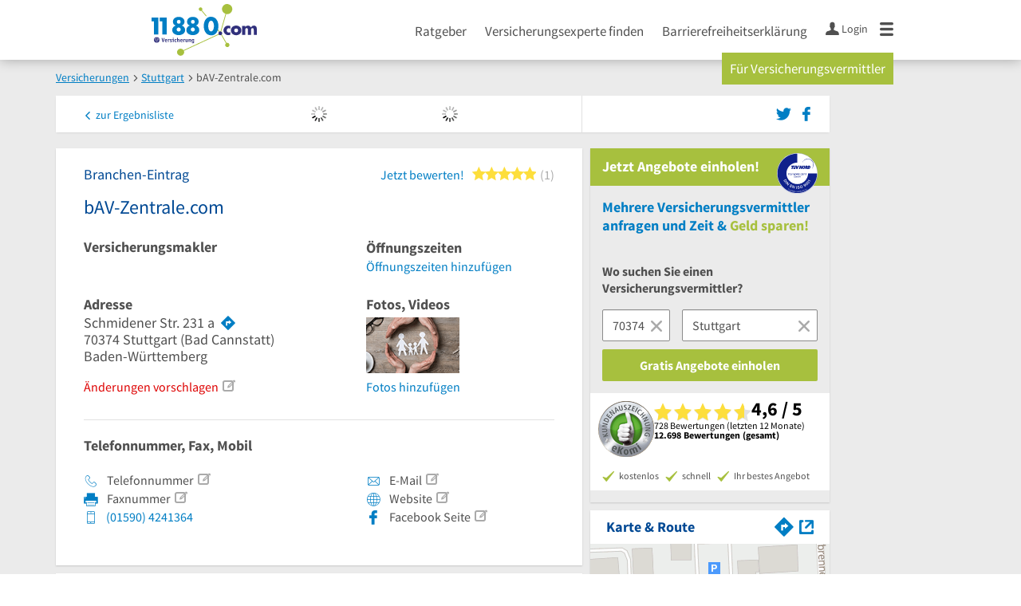

--- FILE ---
content_type: text/html; charset=utf-8
request_url: https://www.11880-versicherung.com/branchenbuch/stuttgart/081855630B107191464/bav-zentrale-com.html
body_size: 26863
content:
<!DOCTYPE html>
<html class="no-js" lang="de">
<head>
    <link rel="preconnect" href="https://a.delivery.consentmanager.net"><link rel="preconnect" href="https://cdn.consentmanager.net"><script>if(!("gdprAppliesGlobally" in window)){window.gdprAppliesGlobally=true}if(!("cmp_id" in window)||window.cmp_id<1){window.cmp_id=0}if(!("cmp_cdid" in window)){window.cmp_cdid="257e89ef4274"}if(!("cmp_params" in window)){window.cmp_params=""}if(!("cmp_host" in window)){window.cmp_host="a.delivery.consentmanager.net"}if(!("cmp_cdn" in window)){window.cmp_cdn="cdn.consentmanager.net"}if(!("cmp_proto" in window)){window.cmp_proto="https:"}if(!("cmp_codesrc" in window)){window.cmp_codesrc="1"}window.cmp_getsupportedLangs=function(){var b=["DE","EN","FR","IT","NO","DA","FI","ES","PT","RO","BG","ET","EL","GA","HR","LV","LT","MT","NL","PL","SV","SK","SL","CS","HU","RU","SR","ZH","TR","UK","AR","BS"];if("cmp_customlanguages" in window){for(var a=0;a<window.cmp_customlanguages.length;a++){b.push(window.cmp_customlanguages[a].l.toUpperCase())}}return b};window.cmp_getRTLLangs=function(){var a=["AR"];if("cmp_customlanguages" in window){for(var b=0;b<window.cmp_customlanguages.length;b++){if("r" in window.cmp_customlanguages[b]&&window.cmp_customlanguages[b].r){a.push(window.cmp_customlanguages[b].l)}}}return a};window.cmp_getlang=function(j){if(typeof(j)!="boolean"){j=true}if(j&&typeof(cmp_getlang.usedlang)=="string"&&cmp_getlang.usedlang!==""){return cmp_getlang.usedlang}var g=window.cmp_getsupportedLangs();var c=[];var f=location.hash;var e=location.search;var a="languages" in navigator?navigator.languages:[];if(f.indexOf("cmplang=")!=-1){c.push(f.substr(f.indexOf("cmplang=")+8,2).toUpperCase())}else{if(e.indexOf("cmplang=")!=-1){c.push(e.substr(e.indexOf("cmplang=")+8,2).toUpperCase())}else{if("cmp_setlang" in window&&window.cmp_setlang!=""){c.push(window.cmp_setlang.toUpperCase())}else{if(a.length>0){for(var d=0;d<a.length;d++){c.push(a[d])}}}}}if("language" in navigator){c.push(navigator.language)}if("userLanguage" in navigator){c.push(navigator.userLanguage)}var h="";for(var d=0;d<c.length;d++){var b=c[d].toUpperCase();if(g.indexOf(b)!=-1){h=b;break}if(b.indexOf("-")!=-1){b=b.substr(0,2)}if(g.indexOf(b)!=-1){h=b;break}}if(h==""&&typeof(cmp_getlang.defaultlang)=="string"&&cmp_getlang.defaultlang!==""){return cmp_getlang.defaultlang}else{if(h==""){h="EN"}}h=h.toUpperCase();return h};(function(){var u=document;var v=u.getElementsByTagName;var h=window;var o="";var b="_en";if("cmp_getlang" in h){o=h.cmp_getlang().toLowerCase();if("cmp_customlanguages" in h){for(var q=0;q<h.cmp_customlanguages.length;q++){if(h.cmp_customlanguages[q].l.toUpperCase()==o.toUpperCase()){o="en";break}}}b="_"+o}function x(i,e){var w="";i+="=";var s=i.length;var d=location;if(d.hash.indexOf(i)!=-1){w=d.hash.substr(d.hash.indexOf(i)+s,9999)}else{if(d.search.indexOf(i)!=-1){w=d.search.substr(d.search.indexOf(i)+s,9999)}else{return e}}if(w.indexOf("&")!=-1){w=w.substr(0,w.indexOf("&"))}return w}var k=("cmp_proto" in h)?h.cmp_proto:"https:";if(k!="http:"&&k!="https:"){k="https:"}var g=("cmp_ref" in h)?h.cmp_ref:location.href;var j=u.createElement("script");j.setAttribute("data-cmp-ab","1");var c=x("cmpdesign","cmp_design" in h?h.cmp_design:"");var f=x("cmpregulationkey","cmp_regulationkey" in h?h.cmp_regulationkey:"");var r=x("cmpgppkey","cmp_gppkey" in h?h.cmp_gppkey:"");var n=x("cmpatt","cmp_att" in h?h.cmp_att:"");j.src=k+"//"+h.cmp_host+"/delivery/cmp.php?"+("cmp_id" in h&&h.cmp_id>0?"id="+h.cmp_id:"")+("cmp_cdid" in h?"&cdid="+h.cmp_cdid:"")+"&h="+encodeURIComponent(g)+(c!=""?"&cmpdesign="+encodeURIComponent(c):"")+(f!=""?"&cmpregulationkey="+encodeURIComponent(f):"")+(r!=""?"&cmpgppkey="+encodeURIComponent(r):"")+(n!=""?"&cmpatt="+encodeURIComponent(n):"")+("cmp_params" in h?"&"+h.cmp_params:"")+(u.cookie.length>0?"&__cmpfcc=1":"")+"&l="+o.toLowerCase()+"&o="+(new Date()).getTime();j.type="text/javascript";j.async=true;if(u.currentScript&&u.currentScript.parentElement){u.currentScript.parentElement.appendChild(j)}else{if(u.body){u.body.appendChild(j)}else{var t=v("body");if(t.length==0){t=v("div")}if(t.length==0){t=v("span")}if(t.length==0){t=v("ins")}if(t.length==0){t=v("script")}if(t.length==0){t=v("head")}if(t.length>0){t[0].appendChild(j)}}}var m="js";var p=x("cmpdebugunminimized","cmpdebugunminimized" in h?h.cmpdebugunminimized:0)>0?"":".min";var a=x("cmpdebugcoverage","cmp_debugcoverage" in h?h.cmp_debugcoverage:"");if(a=="1"){m="instrumented";p=""}var j=u.createElement("script");j.src=k+"//"+h.cmp_cdn+"/delivery/"+m+"/cmp"+b+p+".js";j.type="text/javascript";j.setAttribute("data-cmp-ab","1");j.async=true;if(u.currentScript&&u.currentScript.parentElement){u.currentScript.parentElement.appendChild(j)}else{if(u.body){u.body.appendChild(j)}else{var t=v("body");if(t.length==0){t=v("div")}if(t.length==0){t=v("span")}if(t.length==0){t=v("ins")}if(t.length==0){t=v("script")}if(t.length==0){t=v("head")}if(t.length>0){t[0].appendChild(j)}}}})();window.cmp_addFrame=function(b){if(!window.frames[b]){if(document.body){var a=document.createElement("iframe");a.style.cssText="display:none";if("cmp_cdn" in window&&"cmp_ultrablocking" in window&&window.cmp_ultrablocking>0){a.src="//"+window.cmp_cdn+"/delivery/empty.html"}a.name=b;a.setAttribute("title","Intentionally hidden, please ignore");a.setAttribute("role","none");a.setAttribute("tabindex","-1");document.body.appendChild(a)}else{window.setTimeout(window.cmp_addFrame,10,b)}}};window.cmp_rc=function(h){var b=document.cookie;var f="";var d=0;while(b!=""&&d<100){d++;while(b.substr(0,1)==" "){b=b.substr(1,b.length)}var g=b.substring(0,b.indexOf("="));if(b.indexOf(";")!=-1){var c=b.substring(b.indexOf("=")+1,b.indexOf(";"))}else{var c=b.substr(b.indexOf("=")+1,b.length)}if(h==g){f=c}var e=b.indexOf(";")+1;if(e==0){e=b.length}b=b.substring(e,b.length)}return(f)};window.cmp_stub=function(){var a=arguments;__cmp.a=__cmp.a||[];if(!a.length){return __cmp.a}else{if(a[0]==="ping"){if(a[1]===2){a[2]({gdprApplies:gdprAppliesGlobally,cmpLoaded:false,cmpStatus:"stub",displayStatus:"hidden",apiVersion:"2.0",cmpId:31},true)}else{a[2](false,true)}}else{if(a[0]==="getUSPData"){a[2]({version:1,uspString:window.cmp_rc("")},true)}else{if(a[0]==="getTCData"){__cmp.a.push([].slice.apply(a))}else{if(a[0]==="addEventListener"||a[0]==="removeEventListener"){__cmp.a.push([].slice.apply(a))}else{if(a.length==4&&a[3]===false){a[2]({},false)}else{__cmp.a.push([].slice.apply(a))}}}}}}};window.cmp_gpp_ping=function(){return{gppVersion:"1.0",cmpStatus:"stub",cmpDisplayStatus:"hidden",supportedAPIs:["tcfca","usnat","usca","usva","usco","usut","usct"],cmpId:31}};window.cmp_gppstub=function(){var a=arguments;__gpp.q=__gpp.q||[];if(!a.length){return __gpp.q}var g=a[0];var f=a.length>1?a[1]:null;var e=a.length>2?a[2]:null;if(g==="ping"){return window.cmp_gpp_ping()}else{if(g==="addEventListener"){__gpp.e=__gpp.e||[];if(!("lastId" in __gpp)){__gpp.lastId=0}__gpp.lastId++;var c=__gpp.lastId;__gpp.e.push({id:c,callback:f});return{eventName:"listenerRegistered",listenerId:c,data:true,pingData:window.cmp_gpp_ping()}}else{if(g==="removeEventListener"){var h=false;__gpp.e=__gpp.e||[];for(var d=0;d<__gpp.e.length;d++){if(__gpp.e[d].id==e){__gpp.e[d].splice(d,1);h=true;break}}return{eventName:"listenerRemoved",listenerId:e,data:h,pingData:window.cmp_gpp_ping()}}else{if(g==="getGPPData"){return{sectionId:3,gppVersion:1,sectionList:[],applicableSections:[0],gppString:"",pingData:window.cmp_gpp_ping()}}else{if(g==="hasSection"||g==="getSection"||g==="getField"){return null}else{__gpp.q.push([].slice.apply(a))}}}}}};window.cmp_msghandler=function(d){var a=typeof d.data==="string";try{var c=a?JSON.parse(d.data):d.data}catch(f){var c=null}if(typeof(c)==="object"&&c!==null&&"__cmpCall" in c){var b=c.__cmpCall;window.__cmp(b.command,b.parameter,function(h,g){var e={__cmpReturn:{returnValue:h,success:g,callId:b.callId}};d.source.postMessage(a?JSON.stringify(e):e,"*")})}if(typeof(c)==="object"&&c!==null&&"__uspapiCall" in c){var b=c.__uspapiCall;window.__uspapi(b.command,b.version,function(h,g){var e={__uspapiReturn:{returnValue:h,success:g,callId:b.callId}};d.source.postMessage(a?JSON.stringify(e):e,"*")})}if(typeof(c)==="object"&&c!==null&&"__tcfapiCall" in c){var b=c.__tcfapiCall;window.__tcfapi(b.command,b.version,function(h,g){var e={__tcfapiReturn:{returnValue:h,success:g,callId:b.callId}};d.source.postMessage(a?JSON.stringify(e):e,"*")},b.parameter)}if(typeof(c)==="object"&&c!==null&&"__gppCall" in c){var b=c.__gppCall;window.__gpp(b.command,function(h,g){var e={__gppReturn:{returnValue:h,success:g,callId:b.callId}};d.source.postMessage(a?JSON.stringify(e):e,"*")},"parameter" in b?b.parameter:null,"version" in b?b.version:1)}};window.cmp_setStub=function(a){if(!(a in window)||(typeof(window[a])!=="function"&&typeof(window[a])!=="object"&&(typeof(window[a])==="undefined"||window[a]!==null))){window[a]=window.cmp_stub;window[a].msgHandler=window.cmp_msghandler;window.addEventListener("message",window.cmp_msghandler,false)}};window.cmp_setGppStub=function(a){if(!(a in window)||(typeof(window[a])!=="function"&&typeof(window[a])!=="object"&&(typeof(window[a])==="undefined"||window[a]!==null))){window[a]=window.cmp_gppstub;window[a].msgHandler=window.cmp_msghandler;window.addEventListener("message",window.cmp_msghandler,false)}};window.cmp_addFrame("__cmpLocator");if(!("cmp_disableusp" in window)||!window.cmp_disableusp){window.cmp_addFrame("__uspapiLocator")}if(!("cmp_disabletcf" in window)||!window.cmp_disabletcf){window.cmp_addFrame("__tcfapiLocator")}if(!("cmp_disablegpp" in window)||!window.cmp_disablegpp){window.cmp_addFrame("__gppLocator")}window.cmp_setStub("__cmp");if(!("cmp_disabletcf" in window)||!window.cmp_disabletcf){window.cmp_setStub("__tcfapi")}if(!("cmp_disableusp" in window)||!window.cmp_disableusp){window.cmp_setStub("__uspapi")}if(!("cmp_disablegpp" in window)||!window.cmp_disablegpp){window.cmp_setGppStub("__gpp")};</script>
    
<meta charset="UTF-8" />
<title>bAV-Zentrale.com Stuttgart Bad Cannstatt | Telefon | Adresse</title>
<meta name="description" content="Versicherungsmakler | ✉ Adresse | ☎ Telefonnummer | ★ 1 Bewertung | ✅ Angebot anfordern | ➤ Schmidener Str. 231 a - 70374 Stuttgart (Bad Cannstatt)">
<meta name="robots" content="noindex, follow">
<meta name="viewport" content="width=device-width, initial-scale=1">
<meta http-equiv="X-UA-Compatible" content="IE=edge" />
<meta property="og:title" content="bAV-Zentrale.com Stuttgart Bad Cannstatt | Telefon | Adresse" />
<meta property="og:site_name" content="bAV-Zentrale.com Stuttgart Bad Cannstatt | Telefon | Adresse" />
<meta property="og:type" content="website" />
    <meta property="og:image" content="//static.11880-versicherung.com/Portal/images/11880/11880_600x600.png" />
<meta property="og:description" content="Versicherungsmakler | ✉ Adresse | ☎ Telefonnummer | ★ 1 Bewertung | ✅ Angebot anfordern | ➤ Schmidener Str. 231 a - 70374 Stuttgart (Bad Cannstatt)" />
<meta property="og:locale" content="de_DE" />
<meta property="og:url" content="https://www.11880-versicherung.com/branchenbuch/stuttgart/081855630B107191464/bav-zentrale-com.html" />
<meta property="fb:app_id" content="164582917283669" /> 


<link rel="preconnect" href="https://static.11880-versicherung.com/" crossorigin /><link rel="preconnect" href="https://static.11880-versicherung.com/" /><link rel="dns-prefetch" href="https://myk.11880-versicherung.com" /><link rel="preconnect" href="https://cdn.11880-versicherung.com/" /><link rel="dns-prefetch" href="https://statistics.11880-versicherung.com/" /><link rel="dns-prefetch" href="https://osms.11880-versicherung.com" /><link rel="preload" href="//static.11880-versicherung.com/Portal/css/common.min+1768389307725.css" as="style"><link rel="preload" href="//static.11880-versicherung.com/Portal/css/verticaldetailentry.min+1768389307725.css" as="style"><link rel="dns-prefetch" href="https://bat.bing.com" /><link rel="dns-prefetch" href="https://adservice.google.com" /><link rel="dns-prefetch" href="https://adservice.google.de" /><link rel="dns-prefetch" href="https://pagead2.googlesyndication.com" /><link rel="dns-prefetch" href="https://securepubads.g.doubleclick.net" /><link rel="dns-prefetch" href="https://stats.g.doubleclick.net" /><link rel="dns-prefetch" href="https://tpc.googlesyndication.com" /><link rel="dns-prefetch" href="https://www.google.com" /><link rel="dns-prefetch" href="https://www.google.de" /><link rel="dns-prefetch" href="https://www.google-analytics.com" /><link rel="dns-prefetch" href="https://www.googletagmanager.com" /><link rel="dns-prefetch" href="https://www.googletagservices.com" /><link rel="preload" href="//static.11880-versicherung.com/Portal/fonts/sourcesanspro/sourcesanspro-regular-latin.woff2" as="font" type="font/woff2" crossorigin><link rel="preload" href="//static.11880-versicherung.com/Portal/fonts/sourcesanspro/sourcesanspro-bold-latin.woff2" as="font" type="font/woff2" crossorigin><link rel="preload" href="//static.11880-versicherung.com/Portal/fonts/icons/11880-icons.woff2"as="font"type="font/woff2"crossorigin>




	<style>.navbar-custom .logo{background-image:url(https://static.11880.com/Portal/images/11880/logo-vector.svg)}@media only screen and (max-width:767px){.navbar-custom .logo{background-image:url(https://static.11880.com/Portal/images/11880/logo-vector-without-claim.svg)}}@font-face {font-family:  '11880-icons';src:          url('//static.11880-versicherung.com/Portal/fonts/icons/11880-icons+1768389307725.eot');src:          url('//static.11880-versicherung.com/Portal/fonts/icons/11880-icons+1768389307725.eot#iefix') format('embedded-opentype'),url('//static.11880-versicherung.com/Portal/fonts/icons/11880-icons+1768389307725.woff2') format('woff2'),url('//static.11880-versicherung.com/Portal/fonts/icons/11880-icons+1768389307725.ttf') format('truetype'),url('//static.11880-versicherung.com/Portal/fonts/icons/11880-icons+1768389307725.woff') format('woff'),url('//static.11880-versicherung.com/Portal/fonts/icons/11880-icons+1768389307725.svg#11880-icons') format('svg');font-weight:  normal;font-style:   normal;font-display: block;}</style>

<link rel="apple-touch-icon" href="//static.11880-versicherung.com/Portal/images/apple-touch-icon-vertical.png" />
<link rel="icon" href="//static.11880-versicherung.com/Portal/images/vertical/favicon.ico" />


<script type="text/javascript">if (window.location.hash == '#_=_')window.location.hash = '';</script>

<script type="text/javascript" data-cfasync="false">
    var kt                                        = kt || { };
    kt.Data                                       = kt.Data || { };
    kt.Data.Page                                  = {"eyecatcherImages":[{"fileName":"ekomi.png","fileNameRetina":"ekomi@2x.png","width":150,"height":150,"alt":"eKomi Siegel","url":"https:\/\/www.ekomi.de\/bewertungen-11880-com.html","target":"_blank","show":true}],"heroImages":[{"filename":"startseite_winter-2025.webp","copyright":"\u00a9 pexels \/ grizzlybear","text":"Finden Sie lokale Unternehmen","sub":"Deutschlands gr\u00f6\u00dfte Branchenauskunft","context":"search"},{"filename":"startseite_preisvergleich.webp","copyright":"Foto \u00a9 winyuu","text":"Der 11880.com Preisvergleich: <br>Sparen Sie Zeit &amp; Geld","context":"pricecomparisonselector"},{"filename":"firma-testen.webp","copyright":"Foto \u00a9 istockphoto.com","text":"Wie gut ist Ihre Firma online aufgestellt?","context":"testcompany"}],"source":"JZHLZHKIZNG."};
    kt.Data.User                                  = kt.Data.User || { };
    kt.Data.Shared                                = kt.Data.Shared || { };
    kt.Data.params                                = kt.Data.params || { };
    kt.Data.Chatbot                               = kt.Data.Chatbot || { };
        kt.Service                                    = kt.Service || { };
    kt.Service.Environment                        = kt.Service.Environment || { };
    kt.Service.Environment.name                   = 'LIVE';
    kt.Service.Environment.domain                 = '';
    kt.Service.Environment.rootUrl                = '//www.11880-versicherung.com';
    kt.Service.Environment.myUrl                  = '//my.11880-versicherung.com';
    kt.Service.Environment.staticUrl              = '//static.11880-versicherung.com/';
    kt.Service.Environment.staticVerticalUrl      = 'https://static.11880-versicherung.com/';
    kt.Service.Environment.b2bSiteUrl             = '//unternehmen.11880.com/';
    kt.Service.Environment.cdnBaseUrl             = '//cdn.11880-versicherung.com/';
    kt.Service.Environment.osmUrl                 = 'https://osm.11880.com/';
    kt.Service.Environment.osrmUrl                = 'https://osrm.11880.com/';
    kt.Service.Environment.osmFallbackMode        = 'false';
    kt.Service.Environment.Vertical               = kt.Service.Environment.Vertical || { };
    kt.Service.Environment.Vertical.genericDomain = 'www.11880.com';
    kt.Service.Environment.Vertical.searchSlug    = 'versicherung';
    kt.Service.Environment.UAK_COOKIE_NAME        = '__uak';
    kt.Service.Environment.SESSION_KEY            = 'SESSIONKEY';
    kt.Service.GeoIpCity                          = kt.Service.GeoIpCity || { };
    kt.Service.GeoIpCity.name                     = '';
    kt.Service.GeoIpCity.slug                     = '';
    kt.Service.brand                              = 'vertical';
    kt.Service.myKHost                            = 'https://my.11880.com';
    kt.Service.wfdjHost                           = '//www.wirfindendeinenjob.de';
    kt.Service.localytixHost                      = '//www.localytix.de';
    kt.Service.registerUrl                        = '//myk.11880-versicherung.com/';
    kt.Service.ratingMaxLength                    = '4000';
    kt.Service.loginUrl                           = 'https://myk.11880-versicherung.com/login';
    kt.Service.Params                             = JSON.parse('[]');
    kt.Service.mouseFlowEnabled                   = false;
    kt.Service.hasFilterTypes                     = { };
    kt.Component                                  = kt.Component || { };

        kt.Data.Shared.leadFormSubmitUrl = "//v.11880.com";
            kt.Data.Shared.leadFormTracking = {"referrer":"none","trackingId":null,"trackingType":null,"portaltype":"11880-versicherung.com","pagetype":"be","verticaltype":"","formtype":"","trade":"","label":""};
        //User Auth
        kt.Data.User.isLoggedIn = false;
    kt.Data.User.role = 'guest';
        
    </script>



                        <link rel="stylesheet" href="//static.11880-versicherung.com/wp-content/themes/master-2016-vertical/dist/styles/menu+1768389307725.css" />
        
                    <link rel="stylesheet" href="//static.11880-versicherung.com/wp-content/themes/versicherung-vertical/dist/css/versicherung+1768389307725.css" type="text/css">
            
            <link rel="stylesheet" href="//static.11880-versicherung.com/Portal/css/common.min+1768389307725.css" />
        <link rel="stylesheet" href="//static.11880-versicherung.com/Portal/css/verticaldetailentry.min+1768389307725.css" />
    <!--[if lte IE 9]>
<link rel="stylesheet" href="//static.11880-versicherung.com/Portal/css/main.vertical.ie9+1768389307725.css" />
<link rel="stylesheet" href="//static.11880-versicherung.com/Portal/css/ie9.min+1768389307725.css" />
<![endif]-->




<!--[if lt IE 9]>
<script src="//static.11880-versicherung.com/Portal/js/vendor/html5shiv.js"></script>
<![endif]-->




                            <script type="text/plain" async="async" class="cmplazyload" data-cmp-vendor="s1" data-cmp-purpose="s2,7" data-cmp-src="https://www.googletagservices.com/tag/js/gpt.js"></script><script type="text/plain" class="cmplazyload" data-cmp-vendor="s1" data-cmp-purpose="s2,7">var googletag = googletag || {};googletag.cmd = googletag.cmd || [];var cpgClientWidth = document.documentElement.clientWidth;googletag.cmd.push(function () {if (cpgClientWidth >= 1280) {googletag.defineSlot('/22793205/11880_versicherung_d_detail_offcontent', [[120, 600], [160, 600], [300, 600]], '11880_versicherung_d_detail_offcontent').defineSizeMapping([[[1430, 0], [[160, 600], [120, 600], [300, 600]]], [[1280, 0], [[160, 600], [120, 600]]], [[0, 0], []]]).addService(googletag.pubads());} else if (cpgClientWidth < 1024 && cpgClientWidth >= 768) {googletag.defineSlot('/22793205/11880_versicherung_t_detail_1', [[300, 250]], '11880_versicherung_t_detail_1').defineSizeMapping([[[768, 0], [[300, 250]]], [[0, 0], []]]).addService(googletag.pubads());} else if (cpgClientWidth < 768) {googletag.defineSlot('/22793205/11880_versicherung_m_detail_1', [[300, 250]], '11880_versicherung_m_detail_1').defineSizeMapping([[[320, 0], [[300, 250]]], [[0, 0], []]]).addService(googletag.pubads());}if (cpgClientWidth >= 1024) {googletag.defineSlot('/22793205/11880_versicherung_d_detail_1', [[300, 250]], '11880_versicherung_d_detail_1').defineSizeMapping([[[1024, 0], [[300, 250]]], [[0, 0], []]]).addService(googletag.pubads());}googletag.pubads().enableSingleRequest();googletag.pubads().setTargeting("SUCHE", ["versicherung"]);googletag.pubads().setTargeting("ORT", ["stuttgart"]);googletag.pubads().setTargeting("BRANCHE", ["3305630"]);googletag.pubads().collapseEmptyDivs();googletag.pubads().disableInitialLoad();googletag.enableServices();});</script>
            
    <script type="text/javascript">
        kt.Data.trade = 'Versicherungsmakler';
    </script>

    </head>

<body class="vertical entry-detail external-request ads-available">
<header class="header">
  <div class="container">
    <div class="row">
      <div class="col-sm-16">
        <a href="//www.11880-versicherung.com" class="logo-link"><div class="logo"></div></a>
                    <nav class="nav-primary">
          <ul id="menu-main" class="nav"><li id="menu-item-585" class="menu-item menu-item-type-post_type menu-item-object-page menu-item-has-children menu-item-585"><a href="//www.11880-versicherung.com/ratgeber">Ratgeber</a>
<ul class="sub-menu">
	<li id="menu-item-590" class="menu-item menu-item-type-post_type menu-item-object-page menu-item-590"><a href="//www.11880-versicherung.com/ratgeber/allgemeines">Allgemeines</a></li>
	<li id="menu-item-589" class="menu-item menu-item-type-post_type menu-item-object-page menu-item-589"><a href="//www.11880-versicherung.com/ratgeber/krankenversicherung">Krankenversicherung</a></li>
	<li id="menu-item-588" class="menu-item menu-item-type-post_type menu-item-object-page menu-item-588"><a href="//www.11880-versicherung.com/ratgeber/sachversicherungen">Sachversicherungen</a></li>
	<li id="menu-item-587" class="menu-item menu-item-type-post_type menu-item-object-page menu-item-587"><a href="//www.11880-versicherung.com/ratgeber/verkehr-und-haftpflicht">Verkehr und Haftpflicht</a></li>
	<li id="menu-item-586" class="menu-item menu-item-type-post_type menu-item-object-page menu-item-586"><a href="//www.11880-versicherung.com/ratgeber/vorsorge">Vorsorge</a></li>
</ul>
</li>
<li id="menu-item-583" class="menu-item menu-item-type-post_type menu-item-object-page menu-item-has-children menu-item-583"><a href="//www.11880-versicherung.com/versicherung">Versicherungsexperte finden</a>
<ul class="sub-menu">
	<li id="menu-item-755" class="menu-item menu-item-type-custom menu-item-object-custom menu-item-755"><a href="//www.11880-versicherung.com/versicherung/berlin">Versicherung Berlin</a></li>
	<li id="menu-item-756" class="menu-item menu-item-type-custom menu-item-object-custom menu-item-756"><a href="//www.11880-versicherung.com/versicherung/bremen">Versicherung Bremen</a></li>
	<li id="menu-item-757" class="menu-item menu-item-type-custom menu-item-object-custom menu-item-757"><a href="//www.11880-versicherung.com/versicherung/duesseldorf">Versicherung Düsseldorf</a></li>
	<li id="menu-item-758" class="menu-item menu-item-type-custom menu-item-object-custom menu-item-758"><a href="//www.11880-versicherung.com/versicherung/essen-ruhr">Versicherung Essen</a></li>
	<li id="menu-item-759" class="menu-item menu-item-type-custom menu-item-object-custom menu-item-759"><a href="//www.11880-versicherung.com/versicherung/frankfurt-am-main">Versicherung Frankfurt</a></li>
	<li id="menu-item-760" class="menu-item menu-item-type-custom menu-item-object-custom menu-item-760"><a href="//www.11880-versicherung.com/versicherung/hamburg">Versicherung Hamburg</a></li>
	<li id="menu-item-761" class="menu-item menu-item-type-custom menu-item-object-custom menu-item-761"><a href="//www.11880-versicherung.com/versicherung/koeln">Versicherung Köln</a></li>
	<li id="menu-item-762" class="menu-item menu-item-type-custom menu-item-object-custom menu-item-762"><a href="//www.11880-versicherung.com/versicherung/muenchen">Versicherung München</a></li>
	<li id="menu-item-763" class="menu-item menu-item-type-custom menu-item-object-custom menu-item-763"><a href="//www.11880-versicherung.com/versicherung/stuttgart">Versicherung Stuttgart</a></li>
	<li id="menu-item-764" class="menu-item menu-item-type-custom menu-item-object-custom menu-item-764"><a href="/versicherung">Weitere Städte</a></li>
</ul>
</li>
<li id="menu-item-932" class="menu-item menu-item-type-post_type menu-item-object-post menu-item-932"><a href="//www.11880-versicherung.com/ratgeber/allgemein/barrierefreiheitserklaerung">Barrierefreiheitserklärung</a></li>
</ul>          
                        <ul class="navbar-nav">
                            <li class="navbar-user-info">
                <a href="https://myk.11880-versicherung.com/login" class="log-user" rel="nofollow">
                  <span class="icon icon-user"></span>
                  <span class="text-with-icon center-text-with-icon hidden-sm hidden-xs">Login</span>
                </a>
              </li>
                            <li class="navbar-mega-menu-burger">
                <a href="#" data-bind="click: kt.Service.TopNavigation.toggleBurgerMenu" rel="nofollow">
                  <span class="icon icon-menu"></span>
                </a>
                <div class="mega-menu-content mega-menu-right mega-menu-burger mega-menu-fixed" style="display: none;" data-bind="visible: kt.Service.TopNavigation.isBurgerMenuVisible">
                  <div class="row">
                                        <ul class="list-unstyled col-xs-16">
                      <li class="big-height">
                        <!-- not login user-->
                        <div class="login-user">
                          <a href="https://myk.11880-versicherung.com/login" class="box-user" rel="nofollow">
                            Anmelden
                          </a>
                            <a href="#" data-bind="click: kt.Service.TopNavigation.toggleBurgerMenu" rel="nofollow" class="options-close hidden-sm hidden-md hidden-lg">
                              <span class="icon-close"></span>
                            </a>
                        </div>
                        <!-- /* -->
                      </li>
                      <li class="trenner hidden-md hidden-lg"></li>
                    </ul>
                                        <ul class="list-unstyled col-xs-16 hidden-sm hidden-md hidden-lg">
                      <li>
                        <ul id="menu-main-1" class="nav"><li class="menu-item menu-item-type-post_type menu-item-object-page menu-item-has-children menu-item-585"><a href="//www.11880-versicherung.com/ratgeber">Ratgeber</a>
<ul class="sub-menu">
	<li class="menu-item menu-item-type-post_type menu-item-object-page menu-item-590"><a href="//www.11880-versicherung.com/ratgeber/allgemeines">Allgemeines</a></li>
	<li class="menu-item menu-item-type-post_type menu-item-object-page menu-item-589"><a href="//www.11880-versicherung.com/ratgeber/krankenversicherung">Krankenversicherung</a></li>
	<li class="menu-item menu-item-type-post_type menu-item-object-page menu-item-588"><a href="//www.11880-versicherung.com/ratgeber/sachversicherungen">Sachversicherungen</a></li>
	<li class="menu-item menu-item-type-post_type menu-item-object-page menu-item-587"><a href="//www.11880-versicherung.com/ratgeber/verkehr-und-haftpflicht">Verkehr und Haftpflicht</a></li>
	<li class="menu-item menu-item-type-post_type menu-item-object-page menu-item-586"><a href="//www.11880-versicherung.com/ratgeber/vorsorge">Vorsorge</a></li>
</ul>
</li>
<li class="menu-item menu-item-type-post_type menu-item-object-page menu-item-has-children menu-item-583"><a href="//www.11880-versicherung.com/versicherung">Versicherungsexperte finden</a>
<ul class="sub-menu">
	<li class="menu-item menu-item-type-custom menu-item-object-custom menu-item-755"><a href="//www.11880-versicherung.com/versicherung/berlin">Versicherung Berlin</a></li>
	<li class="menu-item menu-item-type-custom menu-item-object-custom menu-item-756"><a href="//www.11880-versicherung.com/versicherung/bremen">Versicherung Bremen</a></li>
	<li class="menu-item menu-item-type-custom menu-item-object-custom menu-item-757"><a href="//www.11880-versicherung.com/versicherung/duesseldorf">Versicherung Düsseldorf</a></li>
	<li class="menu-item menu-item-type-custom menu-item-object-custom menu-item-758"><a href="//www.11880-versicherung.com/versicherung/essen-ruhr">Versicherung Essen</a></li>
	<li class="menu-item menu-item-type-custom menu-item-object-custom menu-item-759"><a href="//www.11880-versicherung.com/versicherung/frankfurt-am-main">Versicherung Frankfurt</a></li>
	<li class="menu-item menu-item-type-custom menu-item-object-custom menu-item-760"><a href="//www.11880-versicherung.com/versicherung/hamburg">Versicherung Hamburg</a></li>
	<li class="menu-item menu-item-type-custom menu-item-object-custom menu-item-761"><a href="//www.11880-versicherung.com/versicherung/koeln">Versicherung Köln</a></li>
	<li class="menu-item menu-item-type-custom menu-item-object-custom menu-item-762"><a href="//www.11880-versicherung.com/versicherung/muenchen">Versicherung München</a></li>
	<li class="menu-item menu-item-type-custom menu-item-object-custom menu-item-763"><a href="//www.11880-versicherung.com/versicherung/stuttgart">Versicherung Stuttgart</a></li>
	<li class="menu-item menu-item-type-custom menu-item-object-custom menu-item-764"><a href="/versicherung">Weitere Städte</a></li>
</ul>
</li>
<li class="menu-item menu-item-type-post_type menu-item-object-post menu-item-932"><a href="//www.11880-versicherung.com/ratgeber/allgemein/barrierefreiheitserklaerung">Barrierefreiheitserklärung</a></li>
</ul>                      </li>
                      <li class="trenner"></li>
                    </ul>
                    <ul class="list-unstyled col-xs-16 hidden-md hidden-lg">
                      <li>
                        <ul id="menu-cta" class="cta-nav"><li id="menu-item-591" class="menu-item menu-item-type-post_type menu-item-object-page menu-item-591"><a href="//www.11880-versicherung.com/b2b-versicherungsmakler">Für Versicherungsvermittler</a></li>
</ul>                      </li>
                    </ul>
                  </div>
                </div>
              </li>
            </ul>
                      
          <ul id="menu-cta-1" class="cta-nav"><li class="menu-item menu-item-type-post_type menu-item-object-page menu-item-591"><a href="//www.11880-versicherung.com/b2b-versicherungsmakler">Für Versicherungsvermittler</a></li>
</ul>
        </nav>
              </div>
    </div>
  </div>
</header>

<div id="page" class="static-map-bg">
    <div id="bread-crumb">
        <div class="container-fluid">
            
    <ol class="bread-crumb"
        itemscope
        itemtype="https://schema.org/BreadcrumbList">
                    
            <li class="box-right-ar"
                itemscope
                itemprop="itemListElement"
                itemtype="https://schema.org/ListItem">
                                    <a href="https://www.11880-versicherung.com/versicherung"
                       title="Versicherungen"
                       itemscope
                       itemtype="https://schema.org/Thing"
                       itemprop="item"
                       itemid="https://www.11880-versicherung.com/versicherung">
                        <meta itemprop="name" content="Versicherungen" />
                        <span>Versicherungen</span>
                    </a>
                
                <meta itemprop="position" content="1" />
            </li>
                    
            <li class="box-right-ar"
                itemscope
                itemprop="itemListElement"
                itemtype="https://schema.org/ListItem">
                                                            <a href="https://www.11880-versicherung.com/versicherung/stuttgart"
                           title="Stuttgart"
                           itemscope
                           itemtype="https://schema.org/Thing"
                           itemprop="item"
                           itemid="https://www.11880-versicherung.com/versicherung/stuttgart">
                            <span>Stuttgart</span>
                            <meta itemprop="name" content="Stuttgart">
                        </a>
                                    
                <meta itemprop="position" content="2" />
            </li>
                    
            <li class="box-right-ar"
                itemscope
                itemprop="itemListElement"
                itemtype="https://schema.org/ListItem">
                                    <span title="bAV-Zentrale.com"
                          itemscope
                          itemtype="https://schema.org/Thing"
                          itemprop="item"
                          itemid="https://www.11880-versicherung.com/branchenbuch/stuttgart/081855630B107191464/bav-zentrale-com.html">
                        <meta itemprop="name" content="bAV-Zentrale.com">
                        <span>bAV-Zentrale.com</span>
                    </span>
                
                <meta itemprop="position" content="3" />
            </li>
        
    </ol>

        </div>
    </div>
    <section class="content-body content entry-detail-content">
        <div class="container-fluid">
            <script type="text/javascript">
    var kt = kt || {};
    kt.Data = kt.Data || {};
    kt.Data.Shared = kt.Data.Shared || {};
    kt.Data.Shared.entrySeoId = '081855630B107191464';
</script>
<section id="entry-detail" data-entry-encrypted-id="081855630B107191464"
         data-bind="component: 'entry-detail' " class="entry-detail--vertical entry-type-basic" >
    <section class="main-content">

                    <div class="entry-top-navigation">
    <div class="row-left">
        <div class="top-links">
            <form class="link-form" action="https://www.11880-versicherung.com/form"method="POST"><input type="hidden" name="source" value="*JSPPyTNQ4Hl4n6FJKGEcgM002ywfTLCaQM4JQb3z9gxOxc7q235Jj-HjCM-ivNECqzek1T37ucOsstPqOT0Eiw" /><button class="link box-ar-left fl"type="submit"><span class="hidden-xs">zur</span><span> Ergebnisliste</span></button></form>
        </div>

        <div class="top-links txt-center loading">
            <span/>
        </div>

        <div class="top-links hidden-xs loading">
            <span/>
        </div>
    </div>

    <div class="row-right">
        <div class="marked fl">
            
        </div>
        <div class="soc-box fr">
                            <div class="entry-share">
                    <span class="icon-sharing social-toggle" onclick></span>
                    <div class="social-overflow">
                                                    <form class="link-form" action="https://www.11880-versicherung.com/form"method="POST" target="_blank"><input type="hidden" name="source" value="*JSPPyTNQ4HkNFcmJxQRv1mPDJDnJoGIW_kplPQjBVfD-MAi9yzWfGOCkwNfUw2kW4B7JtVUgv8bd15JnBbxMPrGEdga-2wh4SXxiBS_7p4LIKYNAUSyqi9_JDDzT9VtbnZgeas0h9Zrvko4ca3zzg4fK2lwYAVvjpZN5bkzsvdVSdff7q-dixQ" /><button class="link" title="Eintrag twittern" data-bind="click: function() { kt.Service.Tracking.triggerROA('share', null, '081855630B107191464'); return true; }" id="overflow-twitter"type="submit">
                                <span class="social-icon icon-twitter"></span></button></form>
                            <form class="link-form" action="https://www.11880-versicherung.com/form"method="POST" target="_blank"><input type="hidden" name="source" value="*JSPPyTNQ4HlK6q4KS4UGUgDbth9uS5HjNgVzx7ijm27WdGOTFGCFgj2tDy-Jblm1Cgr2tqdq8sAjDCLP2wymIu6a10oVtWZnx_rZvA8185ttDJwZV4xioTHrOPAoKdEKWp-8dLm29e0sZKtgKZdKn7iyJMcd6H3uI-HNpvs59XaSxtFPxvf6VD0HAHH2Ymp3" /><button class="link" title="Eintrag bei Facebook teilen" data-bind="click: function() { kt.Service.Tracking.triggerROA('share', null, '081855630B107191464'); return true; }" id="overflow-facebook"type="submit"><span class="social-icon icon-facebook"></span></button></form>
                                            </div>
                </div>
                    </div>
    </div>
</div>

        
        <section class="left-section">
            <section id="entry" class="box-entry-detail box-entry-detail--main" data-company-id="107191464">
    <div class="entry-left-item">
        <!--entry header-->
        <div class="entry-type-title business-bg">
            <div class="title-type">
                                    <span>Branchen-Eintrag</span>
                                            </div>
            <div class="entry-rating">
                                    <a class="entry-top-link" href="#jetzt-bewerten" onclick="kt.Component.Ratings.showRatingFormModal();" rel="nofollow">
                        <span class="label">Jetzt bewerten!</span>
                    </a>
                    <div class="rating-wrapper" title="zu den Bewertungen" scrollto="#ratings">
                        <p class="kt-rating">
                        <span data-bind="click: function() { kt.Service.Tracking.triggerROA('rating', null, '081855630B107191464'); return true; }">
        	            <span class="ratingstars">
		            <span class="icon-star ratingstars__star ratingstars__star--full ratingstars__star--5"></span>
	            </span>
	            	            <span class="review-counter">1</span>
	            			</span>
    </p>




                    </div>
                            </div>
        </div>
        <!--end entry header-->

        <div class="content">
            
            
            
<!--owners name-->
            <div class="entry-item">
                <h1 class="title">bAV-Zentrale.com</h1>
                                        </div>
<!--description-hours-->
                        <div class="entry-item">
                <div class="entry-item-lp entry-item-full">
                                        <p class="categories no-logo">
                                                                                    <a title="Versicherungsmakler" href="https://www.11880.com/suche/versicherungsmakler" class="entry-item-head">Versicherungsmakler</a>
                                                                                                </p>
                                    </div>
                                <div class="entry-item-rp hidden-xs">
                    <span class="entry-item-head">Öffnungszeiten</span>
                                                              <form class="link-form" action="https://www.11880-versicherung.com/form"method="POST" target="_blank"><input type="hidden" name="source" value="*[base64]" /><button class="link edit-items" title="Öffnungszeiten hinzufügen" id="ugc-action-opening-hours"type="submit">
                        <span class="label">Öffnungszeiten hinzufügen</span>
                      </button></form>
                                    </div>
                            </div>
<!--address-fotos-->
            <div class="entry-item">
                <div class="entry-item-lp">
                    <span class="entry-item-head">Adresse</span>
                                            <div class="address">
                                                                    <span class="adr-direction">
                                        <span class="str-address">
                                            Schmidener Str. 231 a
                                        </span>
                                                                                                                                    <form class="link-form" action="https://www.11880-versicherung.com/form"method="POST"><input type="hidden" name="source" value="*JSPPyTNQ4Hl4n6FJKGEcgK9c_sa0NcjC0I41PQmRy45LyXdOj9w33RfuYoON5khz_NGE68HMRI61rF08_JvL1W6VM-6ihSN7T2Tt1zKyJWkGkwixWOQUVPlrEDn18oo--UhLafHCeOIVChKWzm1Q7texhRk0CcT-72Q2z5N3Lao" /><button class="link" title="Route planen" data-bind="click: function() { kt.Service.Tracking.triggerROA('routing', null, '081855630B107191464'); return true; }"type="submit"><span class="icon-route"></span></button></form>
                                                                                                                        </span>
                                                                                                    <span>
                                        <span class="js-postal-code">
                                            70374
                                        </span>
                                        <span class="js-address-locality">Stuttgart</span>
                                                                                    (Bad Cannstatt)
                                                                            </span>
                                    <span class="adr-region">Baden-Württemberg</span>
                                                            <meta content="DE">
                        </div>
                                                                <form class="link-form" action="https://www.11880-versicherung.com/form"method="POST" target="_blank"><input type="hidden" name="source" value="*[base64]" /><button class="link edit-address" title="Änderungen vorschlagen" id="ugc-response-button"type="submit">Änderungen vorschlagen</button></form>
                        <form class="link-form" action="https://www.11880-versicherung.com/form"method="POST" target="_blank"><input type="hidden" name="source" value="*[base64]" /><button class="link edit-icon edit-icon--address" title="Änderungen vorschlagen"type="submit"><span class="icon-pencil"></span></button></form>
                                    </div>
                                <div class="entry-item-rp">
                    <span class="entry-item-head">Fotos, Videos</span>
                    <div class="entry-logo ">
                                                    <img src="//static.11880-versicherung.com/Portal/images/mediaentriesslider/versicherung/versicherung-1.png" alt="Logo" scrollto="#media-gallery">
                                                                        </div>
                                            <button id="ugc-action-photo" data-bind="click: ratingImageOverlay.bind($data, { }, { isRating: false })" rel="nofollow"> Fotos hinzufügen</button>
                                    </div>
                            </div>
                                    
            <div class="entry-item entry-item-move-up">
                <div class="entry-item-lp">
                </div>
                <!--lead offerBtn--><div class="entry-item-rp entry-item-full"><leadform-vertical-entry class="leadform-vertical-entry" params="entry: {
            city: 'Stuttgart',
            zipCode: '70374',
            entryId: '107191464',
            name: 'bAV-Zentrale.com',
            phone: '',
            fax: '',
            mobile: '(01590)&nbsp;4241364'
        },tplType: 'offerBtn',trackingName: 'offerBtn'"></leadform-vertical-entry></div>            </div>

            <hr>

            <!--open hours mobile-->
                            <div class="entry-item hidden-sm-up">
                    <div class="entry-item-lp entry-item-full">
                        <span class="entry-item-head">Öffnungszeiten</span>
                                                                          <form class="link-form" action="https://www.11880-versicherung.com/form"method="POST" target="_blank"><input type="hidden" name="source" value="*[base64]" /><button class="link edit-items" title="Öffnungszeiten hinzufügen" id="ugc-action-opening-hours"type="submit">
                            <span class="label">Öffnungszeiten hinzufügen</span>
                          </button></form>
                                            </div>
                </div>
            
            <!--contactinfo / socweb-->
            <div class="entry-item entry-item--contact-info">
                <span class="entry-item-head">Telefonnummer, Fax, Mobil</span>
                <div class="contact-info entry-item-lp">
                    <div class="numbers tb">
                        <div class="td">
                             <div class="clearfix">
                                                                            <p class="box-phone" title="Telefonnummer">
                                            Telefonnummer
                                        </p>

                                        <form class="link-form" action="https://www.11880-versicherung.com/form"method="POST" target="_blank"><input type="hidden" name="source" value="*JSPPyTNQ4Hl4n6FJKGEcgM002ywfTLCaQM4JQb3z9gxEpbJMS62c7YTNX3cx6lRY6lA2kgrXXr3DIAmonZ0WcQ" /><button class="link edit-icon" title="Telefonnummer bearbeiten"type="submit"><span class="icon-pencil"></span></button></form>
                                                                    </div>

                                <div class="clearfix">
                                                                            <p class="box-fax" title="Fax">
                                           Faxnummer
                                        </p>

                                        <form class="link-form" action="https://www.11880-versicherung.com/form"method="POST" target="_blank"><input type="hidden" name="source" value="*JSPPyTNQ4Hl4n6FJKGEcgM002ywfTLCaQM4JQb3z9gxEpbJMS62c7YTNX3cx6lRY6lA2kgrXXr3DIAmonZ0WcQ" /><button class="link edit-icon" title="Faxnummer bearbeiten"type="submit"><span class="icon-pencil"></span></button></form>
                                                                    </div>

                                <div class="clearfix">
                                                                            <p class="box-mobile" title="Telefonnummer">
                                            <a href="tel:+4915904241364">(01590)&nbsp;4241364</a>
                                        </p>
                                                                    </div>
                        </div>
                    </div>
                </div>
                                <div class="web-soc entry-item-rp">
                    <div class="fl">
                        <div class="clearfix">
                                                                                    <p class="box-email edit">E-Mail </p>
                                <form class="link-form" action="https://www.11880-versicherung.com/form"method="POST" target="_blank"><input type="hidden" name="source" value="*JSPPyTNQ4Hl4n6FJKGEcgM002ywfTLCaQM4JQb3z9gxEpbJMS62c7YTNX3cx6lRY6lA2kgrXXr3DIAmonZ0WcQ" /><button class="link edit-icon" title="E-Mail bearbeiten" id="box-email-link"type="submit"><span class="icon-pencil"></span></button></form>
                                                                            </div>
                        <div class="clearfix">
                                                                                    <p class="box-url-link btn-leadform edit">Website </p>
                                <form class="link-form" action="https://www.11880-versicherung.com/form"method="POST" target="_blank"><input type="hidden" name="source" value="*JSPPyTNQ4Hl4n6FJKGEcgM002ywfTLCaQM4JQb3z9gxEpbJMS62c7YTNX3cx6lRY6lA2kgrXXr3DIAmonZ0WcQ" /><button class="link edit-icon" title="Website bearbeiten"type="submit"><span class="icon-pencil"></span></button></form>
                                                                            </div>
                                               <div class="clearfix">
                                                                                    <p class="box-facebook edit">Facebook Seite </p>
                                <form class="link-form" action="https://www.11880-versicherung.com/form"method="POST" target="_blank"><input type="hidden" name="source" value="*JSPPyTNQ4Hl4n6FJKGEcgM002ywfTLCaQM4JQb3z9gxEpbJMS62c7YTNX3cx6lRY6lA2kgrXXr3DIAmonZ0WcQ" /><button class="link edit-icon" title="Facebook Seite bearbeiten"type="submit"><span class="icon-pencil"></span></button></form>
                                                                            </div>

                      
                    </div>
                </div>
                
            </div>

            
                        
            

            
        </div>

    </div>
</section>

	<div>
		    <div id="11880_versicherung_t_detail_1" class="ad--medrec">
        <script type="text/plain"
                class="cmplazyload"
                data-cmp-vendor="s1"
                data-cmp-purpose="s2,7">
            googletag.cmd.push(function() { googletag.display('11880_versicherung_t_detail_1'); });
        </script>
    </div>

    <div id="11880_versicherung_d_detail_1" class="ad--medrec">
        <script type="text/plain"
                class="cmplazyload"
                data-cmp-vendor="s1"
                data-cmp-purpose="s2,7">
            googletag.cmd.push(function() { googletag.display('11880_versicherung_d_detail_1'); });
        </script>
    </div>

	</div>

	        		        <div>
			        <div id="11880_versicherung_m_detail_1" class="ad--medrec">
	<script type="text/plain"
            class="cmplazyload"
            data-cmp-vendor="s1"
            data-cmp-purpose="s2,7">
		googletag.cmd.push(function() { googletag.display('11880_versicherung_m_detail_1'); });
	</script>
</div>

		        </div>
	                    
            
            
            
            	
	<div id="ratings-position-desktop"></div>
			<section id="ratings" class="box-entry-detail box-entry-detail--ratings" data-bind="component: { 'name': 'ratings', params : { 'comment' : '', 'selectedRate' : '' }}">
	    <div class="entry-left-item">
			<div class="asterisk-entryboxex-title">
	        	<h2 class="entryboxes-title asterisk-entryboxex-display" id="jetzt-bewerten">Bewertungen und Erfahrungsberichte</h2>
				<a href="#asterisk-hint-text" class="asterisk asterisk-entryboxex-display asterisk-entryboxex-style">*</a>
			</div>
	        <div class="content">
	            	                		            <div class="row">
			            <div class="row detail-rating">
				            <div class="col-xs-12 col-sm-6">
					            <div class="detail-rating__body">
						            <span class="detail-rating-info text-primary">Sehr gut</span>
                          				<p class="kt-rating">
            <span class="ratingstars" data-bind="click: function() { kt.Service.Tracking.triggerROA('rating'); return true; }">
        <span class="icon-star ratingstars__star ratingstars__star--full ratingstars__star--5"></span>
        </span>
            </p>




						            <span class="detail-rating-info text-primary">1 Bewertung</span>
					            </div>
				            </div>
				            <div class="col-xs-12 col-sm-6">
					            <button id="box-rating-link" class="btn btn-default" data-bind="click: showRatingFormModal">Jetzt bewerten</button>
				            </div>
			            </div>
		            </div>
	            	            		            <div class="ratings-list" id="top-rating">
	                        
	<div id="3454735591" class="rating-list show"><div class="rating-info-wrapper"><div class="user"><img class="unveil" src="//static.11880-versicherung.com/Portal/images/spinner_60x60.svg" data-src="https://cdn.11880-versicherung.com/profile-image_50276140_cw200h200_.webp" alt="Versicherungsmakler Ahmet Özkay image" width="35" height="35"></div><div class="rating-info"><p class="kt-rating">
            <span class="ratingstars" data-bind="click: function() { kt.Service.Tracking.triggerROA('rating'); return true; }">
        <span class="icon-star ratingstars__star ratingstars__star--full ratingstars__star--5"></span>
        </span>
            </p>



<div class="label">von<span class="name">Versicherungsmakler Ahmet &Ouml;zkay</span>&nbsp;am 01. November 2018</div><div class="comment">Sehr gute bAV Beratung und Abwicklung </div></div></div></div>

	                </div>
										<hr/>
					<p id="asterisk-hint-text" class="asterisk-hint-text">* Bewertungen sind subjektive Meinungen von Nutzern unserer und anderer Portale. 11880.com überprüft die Bewertungen nicht auf Echtheit.</p>
	            	        </div>
	    </div>
		<div id="rating-form-modal" class="entry-modal modal fade" data-backdrop="true" data-keyboard="true" tabindex="-1" role="dialog" aria-labelledby="ratingFormLabel" aria-hidden="true">
	<div class="modal-dialog" data-bind="ratingInitialized: true">
		<div class="modal-content">
			<div class="modal-header">
				<button type="button" class="close" data-dismiss="modal" aria-label="Schließen"><span aria-hidden="true" class="icon-close"></span></button>
				<h2><span class="entry-headline-text">Bewertung schreiben</span></h2>
			</div>
			<div class="modal-body">
				<div data-bind="style: { display: ( successed() || 0 ) ? 'none' : 'block' } ">
					<div class="introtext">
					<p>Geben Sie jetzt Ihre Bewertung für bAV-Zentrale.com in Stuttgart ab. Mit Ihrer Hilfe können andere von Erfahrungsberichten aus erster Hand profitieren!</p>
					</div>
					<div class="rating-form">
						<form id="rating-form" data-bind="submit: submitRatingForm, style: { display:  ( successed() || 0) ? 'none' : 'block' } " autocomplete="off">
					        <div class="rating-form-stars">
								<div class="heading" id="jetzt-bewerten">Ihre Gesamtbewertung*</div>
					            <div class="stars-line">
					                					                    <span class="rating-one-star" data-bind="click: rate.bind( $data, 1 ), event: { mouseover: rateMouseOver.bind( $data, 1 ), mouseout: rateMouseOut},  css: (hoveredRate() >= 1 || ( hoveredRate() == 0 && selectedRate() >= 1 )) ? 'icon-star' : 'icon-star-empty' "></span>
					                					                    <span class="rating-one-star" data-bind="click: rate.bind( $data, 2 ), event: { mouseover: rateMouseOver.bind( $data, 2 ), mouseout: rateMouseOut},  css: (hoveredRate() >= 2 || ( hoveredRate() == 0 && selectedRate() >= 2 )) ? 'icon-star' : 'icon-star-empty' "></span>
					                					                    <span class="rating-one-star" data-bind="click: rate.bind( $data, 3 ), event: { mouseover: rateMouseOver.bind( $data, 3 ), mouseout: rateMouseOut},  css: (hoveredRate() >= 3 || ( hoveredRate() == 0 && selectedRate() >= 3 )) ? 'icon-star' : 'icon-star-empty' "></span>
					                					                    <span class="rating-one-star" data-bind="click: rate.bind( $data, 4 ), event: { mouseover: rateMouseOver.bind( $data, 4 ), mouseout: rateMouseOut},  css: (hoveredRate() >= 4 || ( hoveredRate() == 0 && selectedRate() >= 4 )) ? 'icon-star' : 'icon-star-empty' "></span>
					                					                    <span class="rating-one-star" data-bind="click: rate.bind( $data, 5 ), event: { mouseover: rateMouseOver.bind( $data, 5 ), mouseout: rateMouseOut},  css: (hoveredRate() >= 5 || ( hoveredRate() == 0 && selectedRate() >= 5 )) ? 'icon-star' : 'icon-star-empty' "></span>
					                

									<span class="star-status" data-bind="text: rateDescription, css: ( invalidRate() == true && (selectedRate() == 0 && hoveredRate() == 0) ) ? 'error-msg' : '' "></span>

					                <input type="hidden" name="rating[rating_stars]" data-bind=" value: selectedRate">
					                <input type="hidden" name="rating[company_id]" value="107191464" >
					                <input type="hidden" name="rating[city_id]" value="94276519" >
					            </div>
					        </div>

					        <div class="rating-form-box">
						        <label for="rating_message" class="heading">Ihre Bewertung*</label>
					            <textarea id="rating_message" placeholder="Schreiben Sie Ihren Text so, als würden Sie einem guten Freund erklären, warum gerade dieses Unternehmen besonders gut oder schlecht ist."  class="form-control" name="rating[rating_message]" data-bind="value: comment, valueUpdate: 'afterkeydown', css: { error: errorMessage() }"></textarea>
					            <span class="char-count"><span data-bind="text: commentSymbolsCount" ></span> Zeichen verfügbar</span>
					            <span  data-bind="text: errorMessage() ? errorMessage() : '', css: errorMessage() ? 'error-msg' : '' "></span>

					            <div class="buttons-box">
						            						                							                <div class="heading">Fügen Sie ein Foto hinzu</div>
							                <rating-img-upload params="isRating: true, id: 'rating-img-upload'"></rating-img-upload>
							                <span class="caption-error error-msg" data-bind="visible: isUploadHasNoImagesError">Sie müssen mindestens ein Bild hochladen.</span>
						                					                
						                                                    
							            <label for="rating_name" class="heading" id="rating_name--label">Ihr Name* </label>
							            <input type="text" class="rating_name" id="rating_name" name="rating[name]" value="" placeholder="Max Mustermann" data-bind="valueUpdate: 'afterkeydown', css: { error: nameErrorMessage() }, hasFocus: ratingNameSelected" autocomplete="off"/>
							            <span  data-bind="html: nameErrorMessage() ? nameErrorMessage() : '', css: nameErrorMessage() ? 'error-msg' : '' "></span>
                                        

							            <label for="rating_email" class="heading">Ihre E-Mail-Adresse* <span class="subtext">(wird nicht angezeigt, nur für die Bestätigungs-E-Mail)</span></label>
							            <input type="text" class="rating_email" id="rating_email" name="rating[email]" value="" placeholder="max.mustermann@musterhausen.de" data-bind="value: email, valueUpdate: 'afterkeydown', css: { error: emailErrorMessage() }, hasFocus: ratingEmailSelected"/>
							            <span  data-bind="html: emailErrorMessage() ? emailErrorMessage() : '', css: emailErrorMessage() ? 'error-msg' : '' "></span>
							            						            
						            							            <button id="rating-submit-button" type="submit" class="btn btn-default-highlight btn-right"  value="submit">Veröffentlichen</button>
						            					            </div>
					        </div>
					    </form>

					    
					    <form  action="//my.11880-versicherung.com/login?callbackUrl=http%3A%2F%2Fwww.11880-versicherung.com%2Fbranchenbuch%2Fstuttgart%2F081855630B107191464%2Fbav-zentrale-com.html" method="post" class="rate-data-form">
					        <input type="hidden" name="rating[rating_stars]" data-bind="value: selectedRate">
					        <input type="hidden" name="rating[company_id]" value="107191464">
					        <input type="hidden" name="rating[city_id]" value="94276519">
					        <input type="hidden" name="rating[rating_message]" data-bind="value: comment">
					    </form>
					</div>
				</div>

			    <div class="rating-form-successed" data-bind="style: { display: ( successed() || 0 ) ? 'block' : 'none' } ">
			        <div class="success-info rating-form top-box">
			            <p>Vielen Dank für Ihre Bewertung!</p>
			            <input type="hidden" value="" id="rating-success-message" />
			            <p class="success-text" data-bind="text: successMessage "></p>
			        </div>
			    </div>
			</div>
		</div>
	</div>
</div>



	</section>

                
    
    <section id="last-update-info">
        <div class="entry-left-item">
            <div class="content">
                                    <span class="update-date">
                        bAV-Zentrale.com in  Stuttgart  wurde aktualisiert am 03.01.2026.
                    </span>
                
                                    <br />
                
                                    <span class="entry-date">
                        Eintragsdaten vom 29.06.2021.
                    </span>
                            </div>
        </div>
    </section>

        </section>

        <section data-bind="css: { 'ads-init': adsInitialized, 'ads-hidden': adsVisible() == false }"
                 class="right-section">

                            
                <leadform-vertical-entry id="leadform-vertical-entry-wrap" class="leadform-vertical"
                                         params="entry: {
            city: 'Stuttgart',
            zipCode: '70374',
            entryId: '107191464',
            name: 'bAV-Zentrale.com',
            phone: '',
            fax: '',
            mobile: '(01590)&nbsp;4241364'
        }, tplType: 'teaserEntry'"></leadform-vertical-entry>
            
                            <div class="entry-right-item map-section box-entry-detail box-entry-detail--map-section" id="map-section">
                    <h2 class="entryboxes-title">Karte &amp; Route</h2>
                                            <form class="link-form" action="https://www.11880-versicherung.com/form"method="POST"><input type="hidden" name="source" value="*JSPPyTNQ4Hl4n6FJKGEcgK9c_sa0NcjC0I41PQmRy45LyXdOj9w33RfuYoON5khz_NGE68HMRI61rF08_JvL1W6VM-6ihSN7T2Tt1zKyJWkGkwixWOQUVPlrEDn18oo--UhLafHCeOIVChKWzm1Q7texhRk0CcT-72Q2z5N3Lao" /><button class="link routenplaner" title="Im 11880.com Routenplaner öffnen"type="submit"><span class="icon-route"></span></button></form>
                                        <form class="link-form" action="https://www.11880-versicherung.com/form"method="POST"><input type="hidden" name="source" value="*JSPPyTNQ4Hl4n6FJKGEcgM002ywfTLCaQM4JQb3z9gxfoDqEH--oExlvzEstBVivqzek1T37ucN4prpMiFmOH1ZIJaCbS2PrJxWwhs98hSe_V6D_0L0YNz2kCPuw-5F1g1tS2b8PmB9tmoTkoDtAM9qxCo-aq7Ge" /><button class="link external-map" title="In Kartenansicht öffnen"type="submit"><span class="icon-external-link"></button></form>
                    <div class="content">
                        <form class="link-form" action="https://www.11880-versicherung.com/form"method="POST"><input type="hidden" name="source" value="*JSPPyTNQ4Hl4n6FJKGEcgM002ywfTLCaQM4JQb3z9gxfoDqEH--oExlvzEstBVivqzek1T37ucN4prpMiFmOH1ZIJaCbS2PrJxWwhs98hSe_V6D_0L0YNz2kCPuw-5F1g1tS2b8PmB9tmoTkoDtAM9qxCo-aq7Ge" /><button class="link inner-map"type="submit">
                            <img class="unveil img-responsive map-item" data-src="https://osms.11880-versicherung.com/static/smap-48.818776x9.241205-19-300x200-48.818708x9.241205xsmall.png" src="//static.11880-versicherung.com/Portal/images/spinner_60x60.svg" alt="In Kartenansicht öffnen"/>
                        </button></form>
                    </div>
                </div>
                                    
            
            
            
	

            
            
                            	<section class="common-aside-box seo-posts-vertical-box clearfix">
		<p class="h2">Wussten Sie schon?</p>
					<div class="content-post js-link">
									<div class="content-img">
						<img src=""
						     data-src="https://static.11880-versicherung.com/wp-content/uploads/sites/14/Senioren-400x300.jpg"
						     alt="Senioren"
						     class="unveil" />
					</div>
								<p class="h3"><a href="https://www.11880-versicherung.com/ratgeber/vorsorge/rentenversicherung"
				                 title="Rentenversicherung">Rentenversicherung</a></p>
				<p>Der Großteil der Bundesbürger ist über die gesetzliche Rentenversicherung fürs Alter abgesichert. Doch kennen Sie die Leistungen, Ausnahmen und...</p>
				<p class="link">Mehr lesen</p>
			</div>
					<div class="content-post js-link">
									<div class="content-img">
						<img src=""
						     data-src="https://static.11880-versicherung.com/wp-content/uploads/sites/14/Handyversicherung-400x300.jpg"
						     alt="Handyversicherung"
						     class="unveil" />
					</div>
								<p class="h3"><a href="https://www.11880-versicherung.com/ratgeber/sachversicherungen/handyversicherung"
				                 title="Handyversicherung">Handyversicherung</a></p>
				<p>Eine Handyversicherung klingt zunächst logisch, schließlich sind Smartphones teuer und können schnell Schäden nehmen oder gestohlen werden. Warum...</p>
				<p class="link">Mehr lesen</p>
			</div>
		
	</section>

                    </section>


    </section>
    <input id="entry-type" type="hidden" value="basic"
           data-bind="text: kt.Data.isMediaEntry = ''">
    <div id="offcontent_ad-box" data-spy="affix" data-offset-top="120">
    <!-- /22793205/11880_heizung_d_detail_offcontent -->
    <div id="11880_versicherung_d_detail_offcontent" class="offcontent_ad">
        <script type="text/plain"
                class="cmplazyload"
                data-cmp-vendor="s1"
                data-cmp-purpose="s2,7">
            googletag.cmd.push(function() { googletag.display('11880_versicherung_d_detail_offcontent'); });
        </script>
    </div>
</div>

</section>



        </div>
                                            
		    <section class="related-cities related-cities-vertical horizontal-box white">
	        <h2 class="title">Weitere Versicherungsvermittler im Telefonbuch in der Nähe von Stuttgart</h2>
	        <ul class="keywords">
	            	                <li>		                <a href="/versicherung/boeblingen" title="Versicherung Böblingen" target="_self">
			                <span class="trade-name">Versicherung</span>
				            <span class="city-name">Böblingen</span>
		                </a>
		            </li>	            	                <li>		                <a href="/versicherung/esslingen-am-neckar" title="Versicherung Esslingen am Neckar" target="_self">
			                <span class="trade-name">Versicherung</span>
				            <span class="city-name">Esslingen am Neckar</span>
		                </a>
		            </li>	            	                <li>		                <a href="/versicherung/fellbach-wuerttemberg" title="Versicherung Fellbach, Württemberg" target="_self">
			                <span class="trade-name">Versicherung</span>
				            <span class="city-name">Fellbach, Württemberg</span>
		                </a>
		            </li>	            	                <li>		                <a href="/versicherung/filderstadt" title="Versicherung Filderstadt" target="_self">
			                <span class="trade-name">Versicherung</span>
				            <span class="city-name">Filderstadt</span>
		                </a>
		            </li>	            	                <li>		                <a href="/versicherung/leonberg-wuerttemberg" title="Versicherung Leonberg, Württemberg" target="_self">
			                <span class="trade-name">Versicherung</span>
				            <span class="city-name">Leonberg, Württemberg</span>
		                </a>
		            </li>	            	                <li>		                <a href="/versicherung/ludwigsburg-wuerttemberg" title="Versicherung Ludwigsburg, Württemberg" target="_self">
			                <span class="trade-name">Versicherung</span>
				            <span class="city-name">Ludwigsburg, Württemberg</span>
		                </a>
		            </li>	            	                <li>		                <a href="/versicherung/sindelfingen" title="Versicherung Sindelfingen" target="_self">
			                <span class="trade-name">Versicherung</span>
				            <span class="city-name">Sindelfingen</span>
		                </a>
		            </li>	            	                <li>		                <a href="/versicherung/waiblingen-rems" title="Versicherung Waiblingen, Rems" target="_self">
			                <span class="trade-name">Versicherung</span>
				            <span class="city-name">Waiblingen, Rems</span>
		                </a>
		            </li>	            	                <li>		                <a href="/versicherung/goeppingen" title="Versicherung Göppingen" target="_self">
			                <span class="trade-name">Versicherung</span>
				            <span class="city-name">Göppingen</span>
		                </a>
		            </li>	            	                <li>		                <a href="/versicherung/heilbronn-neckar" title="Versicherung Heilbronn, Neckar" target="_self">
			                <span class="trade-name">Versicherung</span>
				            <span class="city-name">Heilbronn, Neckar</span>
		                </a>
		            </li>	            	                <li>		                <a href="/versicherung/kirchheim-unter-teck" title="Versicherung Kirchheim unter Teck" target="_self">
			                <span class="trade-name">Versicherung</span>
				            <span class="city-name">Kirchheim unter Teck</span>
		                </a>
		            </li>	            	                <li>		                <a href="/versicherung/pforzheim" title="Versicherung Pforzheim" target="_self">
			                <span class="trade-name">Versicherung</span>
				            <span class="city-name">Pforzheim</span>
		                </a>
		            </li>	            	                <li>		                <a href="/versicherung/reutlingen" title="Versicherung Reutlingen" target="_self">
			                <span class="trade-name">Versicherung</span>
				            <span class="city-name">Reutlingen</span>
		                </a>
		            </li>	            	                <li>		                <a href="/versicherung/rottenburg-am-neckar" title="Versicherung Rottenburg am Neckar" target="_self">
			                <span class="trade-name">Versicherung</span>
				            <span class="city-name">Rottenburg am Neckar</span>
		                </a>
		            </li>	            	                <li>		                <a href="/versicherung/schorndorf-wuerttemberg" title="Versicherung Schorndorf, Württemberg" target="_self">
			                <span class="trade-name">Versicherung</span>
				            <span class="city-name">Schorndorf, Württemberg</span>
		                </a>
		            </li>	            	                <li>		                <a href="/versicherung/schwaebisch-gmuend" title="Versicherung Schwäbisch Gmünd" target="_self">
			                <span class="trade-name">Versicherung</span>
				            <span class="city-name">Schwäbisch Gmünd</span>
		                </a>
		            </li>	            	                <li>		                <a href="/versicherung/tuebingen" title="Versicherung Tübingen" target="_self">
			                <span class="trade-name">Versicherung</span>
				            <span class="city-name">Tübingen</span>
		                </a>
		            </li>	            
	        </ul>
	    </section>
	

                <footer class="content-info">

			<section id="footer-nav-section">
    <div class="footer-container">
        <div class="footer-hidden-xs">
            <div class="h2">Unternehmen</div>
            <ul>
                <li><a href="https://unternehmen.11880.com/ueber-uns" title="Über uns" class="first" rel="noopener">Über uns</a></li>
                <li><a href="https://unternehmen.11880.com/ueber-uns/#management" title="Management" rel="noopener">Management</a></li>
                <li><a href="https://ir.11880.com" title="Investor Relations" rel="noopener">Investor Relations</a></li>
                <li><a href="https://jobs.11880.com" title="Jobs" rel="noopener">Jobs</a></li>
            </ul>
        </div>
        <div class="footer-hidden-xs">
            <div class="h2">Produkte</div>
            <ul>
                <li><a href="https://unternehmen.11880.com" title="Online-Marketing" class="first" rel="noopener">Online-Marketing</a></li>
                <li><a href="https://shop.11880.com" title="Softwarelösungen" rel="noopener">Softwarelösungen</a></li>
            </ul>
        </div>
        <div class="footer-hidden-xs">
            <div class="h2">Dialog</div>
            <ul>
                <li><a href="https://unternehmen.11880.com/kontakt" title="Kontakt" class="first" rel="noopener">Kontakt</a></li>
                <li><a href="https://unternehmen.11880.com/faq" title="FAQ" class="last" rel="noopener">FAQ</a></li>
            </ul>
        </div>
        <div class="footer-mobile-part">
            <div class="h2">Infos</div>
            <ul>
                <li><a href="https://unternehmen.11880.com/impressum" title="Impressum" class="first" rel="noopener">Impressum</a></li>
                <li><a href="https://unternehmen.11880.com/datenschutz" title="Datenschutz" rel="noopener">Datenschutz</a></li>
                <li><a href="https://unternehmen.11880.com/agb" title="AGB" rel="noopener">AGB</a></li>
                <li><a href="https://unternehmen.11880.com/anb" title="ANB" class="last" rel="noopener">ANB</a></li>
            </ul>
        </div>
    </div>
</section>

<section id="footer-global-section">
    <footer id="footer-global" class="footer-container">
        <div>
            <div class="h2">Besuchen Sie uns auf:</div>
            <div class="social-icons">
                <a rel="noopener nofollow" href="https://www.facebook.com/11880com" target="_blank" aria-label="https://www.facebook.com/11880com">
                    <img src="//static.11880-versicherung.com/Portal/images/spinner_60x60.svg"
                         data-src="//static.11880-versicherung.com/Portal/images/startpage/footer/facebook.webp"
                         data-srcset="//static.11880-versicherung.com/Portal/images/startpage/footer/facebook.webp, //static.11880-versicherung.com/Portal/images/startpage/footer/facebook@2x.webp 1.5x, //static.11880-versicherung.com/Portal/images/startpage/footer/facebook@3x.webp 2x"
                         class="unveil"
                         alt="Facebook"
                         title="Facebook"
                         width="39"
                         height="39"
                    />
                </a>
                <a rel="noopener nofollow" href="https://www.tiktok.com/@11880.com" target="_blank" aria-label="https://www.tiktok.com/@11880.com">
                    <img
                            src="//static.11880-versicherung.com/Portal/images/spinner_60x60.svg"
                            data-src="//static.11880-versicherung.com/Portal/images/startpage/footer/tiktok.webp"
                            data-srcset="//static.11880-versicherung.com/Portal/images/startpage/footer/tiktok.webp, //static.11880-versicherung.com/Portal/images/startpage/footer/tiktok@2x.webp 1.5x, //static.11880-versicherung.com/Portal/images/startpage/footer/tiktok@3x.webp 2x"
                            class="unveil"
                            alt="TikTok"
                            title="TikTok"
                            width="39"
                            height="39"
                    />
                </a>
                <a rel="noopener nofollow" href="https://www.instagram.com/11880.com_official" target="_blank" aria-label="https://www.instagram.com/11880.com_official">
                    <img src="//static.11880-versicherung.com/Portal/images/spinner_60x60.svg"
                         data-src="//static.11880-versicherung.com/Portal/images/startpage/footer/instagram.webp"
                         data-srcset="//static.11880-versicherung.com/Portal/images/startpage/footer/instagram.webp, //static.11880-versicherung.com/Portal/images/startpage/footer/instagram@2x.webp 1.5x, //static.11880-versicherung.com/Portal/images/startpage/footer/instagram@3x.webp 2x"
                         class="unveil"
                         alt="Instagram"
                         title="Instagram"
                         width="39"
                         height="39"
                    />
                </a>
                <a rel="noopener nofollow" href="https://www.xing.com/pages/11880internetservicesag" target="_blank" aria-label="https://www.xing.com/pages/11880internetservicesag">
                    <img src="//static.11880-versicherung.com/Portal/images/spinner_60x60.svg"
                         data-src="//static.11880-versicherung.com/Portal/images/startpage/footer/xing.webp"
                         data-srcset="//static.11880-versicherung.com/Portal/images/startpage/footer/xing.webp, //static.11880-versicherung.com/Portal/images/startpage/footer/xing@2x.webp 1.5x, //static.11880-versicherung.com/Portal/images/startpage/footer/xing@3x.webp 2x"
                         class="unveil"
                         alt="Xing"
                         title="Xing"
                         width="39"
                         height="39"
                    />
                </a>
                <a rel="noopener nofollow" href="https://de.linkedin.com/company/11880-internet-services-ag" target="_blank" aria-label="https://de.linkedin.com/company/11880-internet-services-ag">
                    <img src="//static.11880-versicherung.com/Portal/images/spinner_60x60.svg"
                         data-src="//static.11880-versicherung.com/Portal/images/startpage/footer/linkedIn.webp"
                         data-srcset="//static.11880-versicherung.com/Portal/images/startpage/footer/linkedIn.webp, //static.11880-versicherung.com/Portal/images/startpage/footer/linkedIn@2x.webp 1.5x, //static.11880-versicherung.com/Portal/images/startpage/footer/linkedIn@3x.webp 2x"
                         class="unveil"
                         alt="LinkedIn"
                         title="LinkedIn"
                         width="39"
                         height="39"
                    />
                </a>
            </div>
        </div>
        <div>
            <div class="h2">Wir sind Partner von:</div>
            <div class="partner-logos-image-list">
    <a rel="noopener" href="https://www.google.com/partners/agency?id=8142903332" class="footer-image-link" target="_blank">
        <img src="//static.11880-versicherung.com/Portal/images/spinner_60x60.svg"
             data-src="//static.11880-versicherung.com/Portal/images/startpage/footer/google-partner.webp"
             class="unveil"
             width="75"
             height="72"
             alt="Google Partner"
             title="Google Partner"
        />
    </a>
    <a rel="noopener" href="https://msadvertisingpartnerprogram.powerappsportals.com/partner-directory-profile-full/?partnerProfileID=e5e6d3bd-d92e-ef11-840a-6045bd0a1212" class="footer-image-link" target="_blank">
        <img src="//static.11880-versicherung.com/Portal/images/spinner_60x60.svg"
             data-src="//static.11880-versicherung.com/Portal/images/startpage/footer/msa-elite-badge_2025.webp"
             class="unveil"
             width="209"
             height="72"
             alt="Microsoft Advertising Channel Elite Partner"
             title="Microsoft Advertising Channel Elite Partner"
        />
    </a>
</div>
        </div>
        <div>
            <div class="h2">Geprüfte und prämierte Qualität:</div>
            <div class="image-list">
    <a rel="noopener" href="https://unternehmen.11880.com/ueber-uns#auszeichnungen" class="footer-image-link" target="_blank">
        <img src="//static.11880-versicherung.com/Portal/images/spinner_60x60.svg"
             data-src="//static.11880-versicherung.com/Portal/images/startpage/footer/11880_tuev.webp"
             class="unveil footer-image-link--tuev"
             width="72"
             height="72"
             alt="TÜV Nord"
             title="TÜV Nord"
        />
    </a>
    <a rel="noopener" href="https://www.ekomi.de/bewertungen-11880-com.html" class="footer-image-link" target="_blank">
        <img src="//static.11880-versicherung.com/Portal/images/spinner_60x60.svg"
             data-src="//static.11880-versicherung.com/Portal/images/startpage/footer/11880_ekomi.webp"
             class="unveil footer-image-link--ekomi"
             width="72"
             height="72"
             alt="eKomi Siegel"
             title="eKomi Siegel"
        />
    </a>
</div>
        </div>
    </footer>

        

</section>
	
    <span id="viewDetectorMobile" class="mobile"></span>
    <span id="viewDetectorTablet" class="tablet"></span>
    <span id="viewDetectorDesktop" class="desktop"></span>

                <!-- Google Tag Manager -->
    <script type="text/javascript">
        window['gtag_enable_tcf_support'] = true;
        window.dataLayer = window.dataLayer || [];
        function gtag() {
            dataLayer.push(arguments);
        }

        gtag("consent", "default", {
            ad_storage: "denied",
            analytics_storage: "denied",
            wait_for_update: 500
        });

        gtag("set", "ads_data_redaction", true);

        document.addEventListener("DOMContentLoaded", function (event) {
            (function(w, d, s, l, i){
                w[l] = w[l] || [];
                w[l].push({ 'gtm.start': new Date().getTime(), event:'gtm.js' });
                var f = d.getElementsByTagName(s)[0], j = d.createElement(s), dl = l != 'dataLayer' ? '&l=' + l : '';
                j.type = 'text/javascript';
                j.async = true;
                j.src = 'https://www.googletagmanager.com/gtm.js?id=' + i + dl;
                f.parentNode.insertBefore(j, f);

                j.addEventListener('load', function() {
                    console.log('[GTM] Loaded');
                    setTimeout(function(){
                        var _ge = new CustomEvent('gtm_loaded', { bubbles: true });
                        d.dispatchEvent(_ge);
                    }, 500);
                });
            })(window,document,'script','dataLayer','GTM-KNK9MRG');
        });
    </script>
    <!-- End Google Tag Manager -->
            <!-- Google tag (gtag.js) [GA4] -->
    <script type="text/javascript" async src="https://www.googletagmanager.com/gtag/js?id=G-E3N77YRRGD"></script>
    <script type="text/javascript">
        window.dataLayer = window.dataLayer || [];
        function gtag(){
            dataLayer.push(arguments);
        }
        gtag('js', new Date());

        gtag("consent", "default", {
            ad_storage: "denied",
            wait_for_update: 500
        });

        gtag('consent', 'update', {
            ad_storage: 'denied',
            analytics_storage: 'granted'
        });

        gtag('config', 'G-E3N77YRRGD');
    </script>
    <!-- End Google Tag (gtag.js) [GA4] -->
            
        <div id="trackingHolder" data-sid="9c13a74e49ca6019-CMH" data-host="//statistics.11880-versicherung.com/" style="visibility: hidden; position: absolute; left: -5000px; top: 0; z-index: 0"></div>

<template id="search-suggest">

    <div class="sb-auto-suggest search-suggest" data-bind="visible: delegate.suggestIsVisible,
                        attr: { 'class': cssClass }">
        <ul data-bind="foreach: delegate.combinedItems">
            <li data-bind="attr: { 'class': $data._type }"><a href="javascript:void(0)" data-bind="html: $component.delegate.getItemLabelHtml($data),
                                   click: $component.delegate.onClickSuggestItem"></a></li>
        </ul>
    </div>

    <div class="did-you-mean" data-bind="visible: delegate.showDidYouMean">
        <p data-bind="visible: !delegate.didYouMeanNoMatch()">
            <span class="hidden-xs">Der von Ihnen eingegebene Ort war uneindeutig.</span>
            Meinten Sie z.B. ...
        </p>
        <ul data-bind="visible: !delegate.didYouMeanNoMatch(),
                   foreach: delegate.didYouMeanResults">
            <li><a href="javascript: void(0)" data-bind="click: $component.delegate.onClickSuggestItem,
                          html: $component.delegate.getItemLabelHtml($data),
                          attr: {
                              'data-geo-x': geo.x,
                              'data-geo-y': geo.y,
                              'data-where': where,
                              'data-street': address,
                              'data-address-name': citySlug
                          }"></a>
            </li>
        </ul>
        <p data-bind="visible: !delegate.didYouMeanNoMatch() &amp;&amp; delegate.didYouMeanHasMoreResults()">
            Es gibt noch mehr mögliche Orte für Ihre Suche. Bitte grenzen Sie die Suche etwas weiter ein.
        </p>
        <p data-bind="visible: delegate.didYouMeanNoMatch">
            Zu Ihrer Suche wurde kein passender Ort gefunden.
        </p>
        <ul data-bind="visible: delegate.didYouMeanNoMatch">
            <li>
                <a href="javascript:void(0);" data-bind="click: delegate.onClickCloseDidYouMean">schließen</a>
            </li>
        </ul>
    </div>

</template>
<template id="search-part">

    <div class="search-part form-group form-group-lg" data-bind="attr: { 'class': cssClass }">
        <input type="text" autocomplete="off" class="form-control search-input" placeholder="" data-bind="textInput: delegate.input,
                      hasFocus: delegate.inputHasFocus,
                      attr: {
                        'name': inputName,
                        'value': delegate.input,
                        'class': cssClassInput,
                        'tabindex': tabIndex,
                        'placeholder': delegate.options.placeholder,
                        'data-suggest-from': suggestFrom
                      },
                      event: { keydown: delegate.onKeydown, keyup: delegate.onKeyup },
                      placeholder">
            <span class="spinner" data-bind="visible: delegate.showSpinner"></span>
            <span class="icon-empty-input" data-bind="visible: delegate.showClearInput,
                             click: delegate.onClickClearInput"></span>

        <div data-bind="component: {
            name: 'search-suggest',
            params: delegate.getSuggestParams()
        }"></div>
    </div>

</template>
<template id="suggest-entity">

	<div class="sb-auto-suggest suggest-entity" data-bind="visible: showSuggest() &amp;&amp; combinedItems().length">
		<ul data-bind="foreach: $component.combinedItems">
			<li data-bind="attr: { 'class': $data.type }"><button data-bind="click: $component.selectAutoSuggestItem">
                <span data-bind="html: $data.noHighlight ? $data.entity.displayName || $data.entity.name :
                                     kt.Util.String.Highlight.add($data.entity.displayName || $data.entity.name, $component.entityInput())"></span>

					<span data-bind="if: ($data.type === 'history') &amp;&amp; $data.location">
                    in <span data-bind="text: $data.location.name"></span>
                </span>
				</button>
			</li>
		</ul>
	</div>

</template></footer>

    </section>
        <script type="text/javascript" data-cfasync="false" src="//static.11880-versicherung.com/Portal/js/common.min+1768389307725.js"></script>
    <script type="text/javascript" src="//static.11880-versicherung.com/Portal/js/verticaldetailentry.min+1768389307725.js"></script>

                        <script type="text/javascript" src="//static.11880-versicherung.com/wp-content/themes/master-2016-vertical/dist/scripts/menu.js"></script>
                <script type="text/javascript">
                kt.portalRoot = '//' + location.host.replace(/11880-([a-zA-Z0-9])+/, '11880');
                if (!kt.Data) kt.Data = {};
                    kt.Data.SearchResult = {"vertical":"versicherung","verticalDetails":{"buttonE":"","buttonTl":"","cluster":"","contactFormSuccessWithLeadform":true,"eKomi":{"interfaceId":"99562","interfacePassword":"d32c3dcd0f5ba6529cd80a81c","visible":true},"fileUpload":true,"formtype":"a_subject","image":[{"url":"versicherung\/android-400.png","width":400,"height":115},{"url":"versicherung\/android-600.png","width":600,"height":173},{"url":"versicherung\/android-800.png","width":800,"height":231},{"url":"versicherung\/android-1000.png","width":1000,"height":289},{"url":"versicherung\/android-1200.png","width":1200,"height":346},{"url":"versicherung\/android-1400.png","width":1400,"height":404},{"url":"versicherung\/ios-480.png","width":480,"height":139},{"url":"versicherung\/ios-960.png","width":960,"height":279},{"url":"versicherung\/ios-1136.png","width":1136,"height":330},{"url":"versicherung\/ios-1334.png","width":1334,"height":387},{"url":"versicherung\/ios-1920.png","width":1920,"height":557},{"url":"versicherung\/iPad-320.png","width":320,"height":92},{"url":"versicherung\/iPad-640.png","width":640,"height":185},{"url":"versicherung\/iPad-960.png","width":960,"height":277}],"leadFormButtonPlural":"Gratis Angebote einholen","leadFormButtonPluralWsTl":"Gratis Angebote","leadFormButtonSingular":"Gratis Angebot einholen","leadFormButtonSingularWsTl":"Gratis Angebot","leadFormPlaceholder":"Ich m\u00f6chte mich \u00fcber M\u00f6glichkeiten zur Altersvorsorge informieren.","leadFormSearchString":"Wo suchen Sie einen Versicherungsvermittler?","leadFormType":"angebot","leadTradeInformation":"","leadUrl":"","leadWorkerPlural":"Versicherungsvermittler","leadWorkerSingular":"Versicherungsvermittler","name":"versicherung","original_name":"","overruleCampaignRequirement":null,"servicePartner":null,"teaserimage":"versicherung_small.png","title":"Versicherungen","trackname":"vertical-versicherung","tuevLink":true,"url":"https:\/\/www.11880-versicherung.com?utm_source={utm_source}&source={utm_source}","urlSearchResultList":"https:\/\/www.11880-versicherung.com\/versicherung\/{city}?utm_source={utm_source}&source={utm_source}","validator":{"searchResult":{"rules":null,"messages":[]},"modal":{"rules":{"zipcode":{"germanPostal":true,"germanPostalnotempty":true},"city":{"cityname":true,"citynamenotempty":true},"salutation":{"selectionnotempty":true},"surname":{"surnameField":true},"phone":{"germanPhone":true},"email":{"companyemail":true,"companyemailnotempty":true},"text":{"minLengthWithErrorText":25},"subject":{"minLengthWithErrorTextSubject":10}},"messages":[]},"entryDetail":{"rules":null,"messages":[]}},"web3id":3305627,"web3name":"Versicherung","web3namePlural":"Versicherungen","workerPlural":"Versicherungsvermittler","workerSingular":"Versicherungsvermittler","ratingSourceId":"","type":"generic","radius":0,"id":0,"isLeadCampaign":true}};
            kt.Data.SearchResult.verticalDetails.isPageTypeVertical = true;
                    </script>
</div>
    <leadform-vertical-modal class="leadform-vertical-modal"></leadform-vertical-modal>
    <template id="leadform-vertical-entry">
            <!-- ko if: tplType === 'teaserEntry' -->
        <div class="leadform leadform-entry lux-teaser-entry entry-a ">

            <form action="/" id="leadform-vertical-form-entry" method="POST"
                  data-bind="event: { mouseover: function() { loadValidationEntry(); } }"
                  class="enable-validation-entry leadform-track-entry-teaserEntry_step1">

                <div class="leadform-strip-teaser">
                                            <span class="visible-xs visible-md visible-lg">Jetzt Angebote einholen!</span>
                        <span class="hidden-xs hidden-md hidden-lg">Jetzt kostenlos mehrere Anbieter gleichzeitig anfragen!</span>
                                    </div>

                <div class="kill-margin">
                    <div class="form-box">
                        <div class="catch-line">
                                                                                        <span class="text-dark"><span class="">Mehrere</span> Versicherungsvermittler anfragen und Zeit &amp;</span>
                                <span class="text-highlight">Geld sparen!</span>
                                                        <span class="modal-seal">
                                <a rel="noopener" href="https://unternehmen.11880.com/ueber-uns#tuev" target="_blank" title="Zertifiziert nach DIN EN ISO 9001 durch die TÜV NORD CERT GmbH" class="tuev-logo">
                                    <span class="footer-content-image-link img-holder img-holder--tuev-nord">
                                        <img src="//static.11880-versicherung.com/Portal/images/leadforms/tuev-certification.svg" alt="Zertifiziert nach DIN EN ISO 9001 durch die TÜV NORD CERT GmbH" title="Zertifiziert nach DIN EN ISO 9001 durch die TÜV NORD CERT GmbH">
                                    </span>
                                </a>
                            </span>
                        </div>
                        <div class="clearfix"></div>

                        <p class="text-dark"><strong>Wo suchen Sie einen Versicherungsvermittler?</strong></p>

                        <fieldset>
                            <div class="row">
                                <div class="col-xs-4 col-sm-3 col-md-4 col-zipcode nopadding-right">
                                    <input-delete params="{
                                    'inputName': 'zipcode_pre',
                                    'input': zipCode,
                                    'inputType' : 'number',
                                    'placeholder': 'PLZ',
                                    'ariaLabel': 'Postleitzahl'
                                }"></input-delete>
                                </div>
                                <div class="col-xs-8 col-sm-4 col-md-8 col-location">
                                    <search-part params="{
                                    'instance': 'leadformgenericentry',
                                    'part': 'city',
                                    'inputName': 'city_pre',
                                    'input': city,
                                    'cssClass': 'form-group',
                                    'cssClassInput': 'form-control location-input',
                                    'ariaLabel': 'Ort'
                                }"></search-part>
                                </div>
                                <div class="col-xs-12 col-sm-5 col-md-12 col-button text-center">
                                    <button class="btn btn-default" data-bind="click: openModal">Gratis Angebote einholen</button>
                                </div>
                            </div>
                        </fieldset>
                    </div>
                </div>

                <div class="trustline">
                    <div class="visible-xs visible-md visible-lg clearfix">
                                                            <div class="ekomi-seal-v2">
        <a class="ekomi-seal-v2__link" rel="noopener" href="https://www.ekomi.de/bewertungen-11880-com.html" target="_blank">
            <img src="//static.11880-versicherung.com/Portal/images/spinner_60x60.svg" data-src="//static.11880-versicherung.com/Portal/images/ekomi/de_silber.png" alt="eKomi Siegel" class="js-ekomi-seal-img ekomi-seal-v2__img unveil" width="70" height="70">
        </a>

        <div class="ekomi-seal-v2__rating-container">

            <div class="ekomi-seal-v2__stars-container">
                <div class="ekomi-seal-v2__stars">
                                            <span class="ekomi-seal-v2__star ekomi-seal-v2__star--full">
                        <i class="icon-star"></i>
                        <i class="icon-star icon-star--empty"></i>
                    </span>
                                            <span class="ekomi-seal-v2__star ekomi-seal-v2__star--full">
                        <i class="icon-star"></i>
                        <i class="icon-star icon-star--empty"></i>
                    </span>
                                            <span class="ekomi-seal-v2__star ekomi-seal-v2__star--full">
                        <i class="icon-star"></i>
                        <i class="icon-star icon-star--empty"></i>
                    </span>
                                            <span class="ekomi-seal-v2__star ekomi-seal-v2__star--full">
                        <i class="icon-star"></i>
                        <i class="icon-star icon-star--empty"></i>
                    </span>
                    
                                                                        <span class="ekomi-seal-v2__star ekomi-seal-v2__star--part">
                            <i class="icon-star" style="width: 60%;"></i>
                            <i class="icon-star icon-star--empty"></i>
                        </span>
                                            
                </div>
                <div class="ekomi-seal-v2__stars-text">
                    <b>4,6 / 5</b>
                </div>
            </div>

            <div class="ekomi-seal-v2__rating-text-full">
                728 Bewertungen (letzten 12 Monate)<br />
                                    <b>12.698 Bewertungen (gesamt)</b>
                            </div>
        </div>
    </div>


                                                <ul>
                            <li class="entry-ekomi-subtext"><span class="icon icon-checked"></span> kostenlos</li>
                            <li class="entry-ekomi-subtext"><span class="icon icon-checked"></span> schnell</li>
                            <li class="entry-ekomi-subtext"><span class="icon icon-checked"></span> Ihr bestes Angebot</li>
                        </ul>
                    </div>
                    <ul class="hidden-xs hidden-md hidden-lg">
                        <li><span class="icon icon-checked"></span> Kostenlos und unverbindlich</li>
                        <li><span class="icon icon-checked"></span> Sparen Sie Zeit und Geld</li>
                        <li><span class="icon icon-checked"></span> Wählen Sie Ihr bestes Angebot</li>
                    </ul>
                </div>

            </form>
        </div>
        <!-- /ko -->
        <!-- ko if: tplType === 'offerBtn' -->
        <div class="leadform leadform-entry lux-offerbtn  hidden-sm-up">
            <form action="/" method="POST" data-bind="event: { mouseover: function() { loadValidationEntry(); } }" class="enable-validation">
                <button class="btn btn-leadform leadform-track-entry-offerBtn_step1" data-bind="click: function(){ openModal('offerBtn') }, clickBubble: false">Gratis Angebote einholen&nbsp;<span class="icon icon-right"></span></button>
            </form>
        </div>
        <!-- /ko -->
    
    <!-- ko if: tplType === 'stickyLeadTeaserEntry' -->
    <div id="sticky-leadteaser-entry" class="leadform leadform-entry sticky-leadteaser-entry entry-a">
        <form action="/" id="leadform-vertical-form-entry" method="POST"
              data-bind="event: { mouseover: function() { loadValidationEntry(); } }"
              class="enable-validation-entry leadform-track-entry-stickyLeadteaserEntry_step1">
            <div class="leadform-strip-teaser entry-detail__main-column--left">
                <span class="modal-seal">
                    <a rel="noopener" href="https://unternehmen.11880.com/ueber-uns#tuev" target="_blank" title="Zertifiziert nach DIN EN ISO 9001 durch die TÜV NORD CERT GmbH" class="tuev-logo">
                        <span class="footer-content-image-link img-holder img-holder--tuev-nord">
                            <img src="//static.11880-versicherung.com/Portal/images/leadforms/tuev-certification.svg" alt="Zertifiziert nach DIN EN ISO 9001 durch die TÜV NORD CERT GmbH" title="Zertifiziert nach DIN EN ISO 9001 durch die TÜV NORD CERT GmbH">
                        </span>
                    </a>
                </span>
                <span class="leadform-strip-teaser__text-box">
                                    <span class="leadform-strip-teaser__text">Jetzt Angebote mehrerer Versicherungsvermittler vor Ort einholen</span>
                                </span>
            </div>
            <div class="entry-detail__main-column--right">
                <form class="link-form" action="https://www.11880-versicherung.com/form"method="POST"><input type="hidden" name="source" value="*Mu1ECeWPC8U" /><button class="link btn brandcolor leadform-track-teaserTop_step1 button tracking--entry-sticky-teaser-lead" title="Jetzt Anfrage stellen und vergleichen"type="submit">
                    Gratis Angebote einholen&nbsp;<span class="icon icon-right"></span>
                </button></form>
            </div>
        </form>
    </div>
    <!-- /ko -->
</template>

    <template id="leadform-vertical-modal">
    <!-- ko if: tplType() === 'defaultModal' -->
    <form action="/" id="leadform-vertical-form-modal" method="POST" class="enable-validation-modal leadform-modal-common-form leadform-modal-common-form--subject js-didyoumean "
          data-bind=" event: { mouseover: loadValidationModal }">
        <input type="hidden" value="" name="location_zipcode" data-bind="textInput:zipCode">
        <input type="hidden" value="" name="location_city" data-bind="textInput:city">

        <div class="modal-wrapper" data-bind="visible: show">
            <div class="modal-content-wrapper" id="leadform-thank-you-animation-content-wrapper">
                <div class="modal-close" data-bind="click: closeModal"><span class="icon-close"></span></div>
                <div class="modal-container leadform leadform-modal leadform-modal-common">
                    <div data-bind="visible: isStep(2);" class="leadform-track-modal-step2">
                        <div class="modal-header-block">
                                                            <h2>Mehrere Versicherungsvermittler anfragen und Zeit &amp; Geld sparen!</h2>
                                                        <span class="modal-seal">
                                                                    <span class="footer-content-image-link img-holder img-holder--tuev-nord"></span>
                                                            </span>
                        </div>

                        <div class="modal-content-block">
                            <div data-bind="visible: kt.Data.SearchResult.showEntryNotFoundError()" class="message message--error">
                                <p>Sie haben versucht, über eine von Google zwischengespeicherte Seite ein Unternehmen zu kontaktieren, das nicht mehr in unserer Datenbank existiert.<br>
                                    Fragen Sie doch gleich mehrere Anbieter aus der Region an und sparen Sie Zeit und Geld:</p>
                            </div>
                            <div class="row mb-4">
                                <div class="col-sm-6">
                                    <fieldset>
                                        <div class="row">
                                            <div class="col-12 col-xs-12 mb-3">
                                                <p class="label text-m-t text-dark">1. Wo suchen Sie einen Versicherungsvermittler?</p>
                                            </div>
                                            <div class="col-5 col-xs-5 col-sm-4 nopadding-right">
                                                <input-delete params="{
                                                    'inputName': 'zipcode',
                                                    'input': zipCode,
                                                    'inputType' : 'number',
                                                    'placeholder': 'PLZ *',
                                                }"></input-delete>
                                            </div>
                                            <div class="col-7 col-xs-7 col-sm-8">
                                                <search-part params="{
                                                'instance': 'leadformgenericmodal',
                                                'part': 'city',
                                                'inputName': 'city',
                                                'input': city,
                                                'cssClass': 'form-group',
                                                'cssClassInput': 'form-control location-input',
                                            }"></search-part>
                                            </div>
                                        </div>
                                    </fieldset>
                                </div>
                            </div>

                            <div class="row mb-4">
                                <div class="col-12 col-xs-12 mb-3">
                                    <p class="label text-m-t text-dark">2. Beschreiben Sie Ihre Anfrage</p>
                                </div>
                                                                <div class="col-12 col-xs-12 mb-3">
                                    <input-delete params="{
                                        'inputName': 'subject',
                                        'input': subject,
                                        'placeholder': 'Geben Sie Ihrer Anfrage eine kurze Überschrift *',
                                    }"></input-delete>
                                </div>
                                <div class="col-12 col-xs-12 mb-3">
                                    <input-delete params="{
                                        'isTextarea': true,
                                        'inputName': 'text',
                                        'input': text,
                                        'placeholder': 'Tipp: bessere Beschreibung * = passendere Angebote - Ich möchte mich über Möglichkeiten zur Altersvorsorge informieren.',
                                        'placeholderMobile': 'Tipp: bessere Beschreibung * = passendere Angebote - Angebotsanfrage: z.B. Ich möchte mich über Möglichkeiten zur Altersvorsorge informieren.',
                                    }"></input-delete>
                                </div>
                                                                    <div class="col-12 col-xs-12">
                                        <div class="file-upload-container">
                                            <button class="button-file-upload-toggle" type="button"
                                                    data-toggle="collapse" data-target="#file-upload-dropzone-container"
                                                    aria-expanded="false">
                                                <i class="icon-camera"></i>
                                                <strong>Foto hochladen (optional)</strong>
                                                <i class="icon-down"></i>
                                            </button>
                                            <span class="file-upload-infotext"><b>Tipp:</b> Anfragen mit Fotos erhalten mehr Angebote</span>
                                            <div id="file-upload-dropzone-container"
                                                 class="collapse js-file-upload-dropzone-container">
                                                        <div id="file-upload">
    <div class="file-upload">
        <div id="file-upload-dropzone" class="dropzone">
            <div class="dz-message">
                <p class="hidden-xs d-none d-sm-block"><strong>Dateien hierher ziehen oder <span class="manual">manuell hochladen</span></strong></p>
                <span class="manual visible-xs d-block d-sm-none fotos-upload"><span class="icon-camera"></span><span>Datei auswählen</span></span>
                <p class="file-upload__instructions">
                                            Laden Sie hier weitere Informationen zu Ihrer Anfrage per Datei hoch.
                        <br class="hidden-xs">
                        Max. 5 Dateien im Format jpeg, png, tiff, bmp, pdf und pro Datei max. 5 MB.
                                        <br class="hidden-xs">
                    <br class="hidden-xs">
                    Bitte beachten Sie: Laden Sie keine sensiblen personenbezogenen Daten (Ausweispapiere, behördliche Dokumente, Patientendaten) hoch.
                    Alles Weitere finden Sie in unseren Datenschutzbestimmungen.
                </p>
            </div>
        </div>
    </div>
    <div style="display: none;" id="preview-template-file">
        <div class="dz-preview dz-file-preview">
            <div class="dz-image">
                <img data-dz-thumbnail />
            </div>
            <div class="dz-details">
                <div class="dz-filename"><span data-dz-name></span></div>
                <div class="dz-size" data-dz-size></div>
            </div>
            <div class="dz-progress"><span class="dz-upload" data-dz-uploadprogress></span></div>
            <div class="dz-success-mark"><span>✔</span></div>
            <div class="dz-error-mark"><span>✘</span></div>
            <div class="dz-error-message"><span data-dz-errormessage></span></div>
            <div class="extras">
                <input class="attachmentIds" name="attachmentIds[]" type="hidden">
                <span class="icon-close" data-dz-remove></span>
            </div>
        </div>
    </div>
    </div>

                                            </div>
                                        </div>
                                    </div>
                                                            </div>

                            <div class="row">
                                <div class="col-12 col-xs-12 mb-3">
                                    <p class="label text-m-t text-dark">3. Ihre Kontaktdaten</p>
                                </div>
                                <div class="col-12 col-xs-12 mb-3">
                                    <input-delete params="{
                                        'inputName': 'surname',
                                        'inputId': 'name',
                                        'input': name,
                                        'placeholder': 'Ihr Name für Rückfragen *',
                                    }"></input-delete>
                                </div>
                                <div class="col-12 col-xs-12 mb-3">
                                    <input-delete params="{
                                        'inputName': 'phone',
                                        'input': phone,
                                        'inputType': 'tel',
                                        'placeholder': 'Ihre Telefonnummer für Rückfragen *',
                                    }"></input-delete>
                                </div>
                                <div class="col-12 col-xs-12 mb-4">
                                    <input-delete params="{
                                        'inputName': 'email',
                                        'input': email,
                                        'inputType': 'email',
                                        'placeholder': 'Ihre E-Mail-Adresse für Ihre Angebote *',
                                    }"></input-delete>
                                </div>
                            </div>

                            <div class="row mb-4 mt-2">
    <div class="leadform-opt-in-wrapper col-12 col-xs-12">
        <input id="opt-in" type="checkbox" name="opt_in" value="PENDING" checked />
        <label id="opt-in-label" for="opt-in">
            Wir informieren Sie per E-Mail über alle Themen rund um unseren Angebotsservice. Sie können sich jederzeit kostenlos abmelden.
        </label>
    </div>
</div>

                            <div class="info-text">
                                Mit Absenden des Formulars haben Sie die <a href="//unternehmen.11880.com/anb#11880-internet-services-ag" title="Nutzungsbedingungen" rel="noopener" target="_blank">Nutzungsbedingungen</a> und
                                die <a href="//unternehmen.11880.com/datenschutz#11880-internet-services-ag" title="Datenschutzbestimmungen" rel="noopener" target="_blank">Datenschutzbestimmungen</a> gelesen und sind damit einverstanden.
                            </div>

                            <div class="row mb-4">
                                <div class="hidden-xs d-none d-sm-block col-sm-6">
                                                                                    <div class="ekomi-seal-v2">
        <a class="ekomi-seal-v2__link" rel="noopener" href="https://www.ekomi.de/bewertungen-11880-com.html" target="_blank">
            <img src="//static.11880-versicherung.com/Portal/images/spinner_60x60.svg" data-src="//static.11880-versicherung.com/Portal/images/ekomi/de_silber.png" alt="eKomi Siegel" class="js-ekomi-seal-img ekomi-seal-v2__img unveil" width="70" height="70">
        </a>

        <div class="ekomi-seal-v2__rating-container">

            <div class="ekomi-seal-v2__stars-container">
                <div class="ekomi-seal-v2__stars">
                                            <span class="ekomi-seal-v2__star ekomi-seal-v2__star--full">
                        <i class="icon-star"></i>
                        <i class="icon-star icon-star--empty"></i>
                    </span>
                                            <span class="ekomi-seal-v2__star ekomi-seal-v2__star--full">
                        <i class="icon-star"></i>
                        <i class="icon-star icon-star--empty"></i>
                    </span>
                                            <span class="ekomi-seal-v2__star ekomi-seal-v2__star--full">
                        <i class="icon-star"></i>
                        <i class="icon-star icon-star--empty"></i>
                    </span>
                                            <span class="ekomi-seal-v2__star ekomi-seal-v2__star--full">
                        <i class="icon-star"></i>
                        <i class="icon-star icon-star--empty"></i>
                    </span>
                    
                                                                        <span class="ekomi-seal-v2__star ekomi-seal-v2__star--part">
                            <i class="icon-star" style="width: 60%;"></i>
                            <i class="icon-star icon-star--empty"></i>
                        </span>
                                            
                </div>
                <div class="ekomi-seal-v2__stars-text">
                    <b>4,6 / 5</b>
                </div>
            </div>

            <div class="ekomi-seal-v2__rating-text-full">
                728 Bewertungen (letzten 12 Monate)<br />
                                    <b>12.698 Bewertungen (gesamt)</b>
                            </div>
        </div>
    </div>


                                                                    </div>
                                <div class="col-12 col-xs-12 col-sm-6">
                                    <div class="row">
                                        <div class="col-12 col-xs-12">
                                            <button class="btn-form-submit btn-form-submit--right" data-bind="click: onclick_leadformVerticalModal" >
                                                Gratis Angebote einholen&nbsp;<span class="icon-right"></span>
                                            </button>
                                        </div>

                                        <div class="col-12 col-xs-12">
                                            <div class="ssl-note">
                                                <span class="icon-secure"></span>SSL verschlüsselt
                                            </div>
                                        </div>
                                    </div>
                                </div>
                            </div>

                            <div class="error-msg" id="leadform-vertical-modal-submit-error" style="display:none">
                                Leider ist ein technischer Fehler aufgetreten, bitte versuchen Sie es später erneut.
                            </div>

                                                            <div class="row mb-4 visible-xs d-sm-none">
                                    <div class="col-12 col-xs-12">
                                                <div class="ekomi-seal-v2">
        <a class="ekomi-seal-v2__link" rel="noopener" href="https://www.ekomi.de/bewertungen-11880-com.html" target="_blank">
            <img src="//static.11880-versicherung.com/Portal/images/spinner_60x60.svg" data-src="//static.11880-versicherung.com/Portal/images/ekomi/de_silber.png" alt="eKomi Siegel" class="js-ekomi-seal-img ekomi-seal-v2__img unveil" width="70" height="70">
        </a>

        <div class="ekomi-seal-v2__rating-container">

            <div class="ekomi-seal-v2__stars-container">
                <div class="ekomi-seal-v2__stars">
                                            <span class="ekomi-seal-v2__star ekomi-seal-v2__star--full">
                        <i class="icon-star"></i>
                        <i class="icon-star icon-star--empty"></i>
                    </span>
                                            <span class="ekomi-seal-v2__star ekomi-seal-v2__star--full">
                        <i class="icon-star"></i>
                        <i class="icon-star icon-star--empty"></i>
                    </span>
                                            <span class="ekomi-seal-v2__star ekomi-seal-v2__star--full">
                        <i class="icon-star"></i>
                        <i class="icon-star icon-star--empty"></i>
                    </span>
                                            <span class="ekomi-seal-v2__star ekomi-seal-v2__star--full">
                        <i class="icon-star"></i>
                        <i class="icon-star icon-star--empty"></i>
                    </span>
                    
                                                                        <span class="ekomi-seal-v2__star ekomi-seal-v2__star--part">
                            <i class="icon-star" style="width: 60%;"></i>
                            <i class="icon-star icon-star--empty"></i>
                        </span>
                                            
                </div>
                <div class="ekomi-seal-v2__stars-text">
                    <b>4,6 / 5</b>
                </div>
            </div>

            <div class="ekomi-seal-v2__rating-text-full">
                728 Bewertungen (letzten 12 Monate)<br />
                                    <b>12.698 Bewertungen (gesamt)</b>
                            </div>
        </div>
    </div>


                                    </div>
                                </div>
                            
                            <div class="row">
                                <div class="col-12 col-xs-12 trustline">
                                    <ul>
                                        <li><span class="icon icon-checked"></span>kostenlos</li>
                                        <li><span class="icon icon-checked"></span>schnell</li>
                                        <li><span class="icon icon-checked"></span>das beste Angebot</li>
                                    </ul>
                                </div>
                            </div>
                        </div>

                        <div class="modal-footer-block">
                            <div class="row required-fields-note">
                                <div class="col-12 col-xs-12">
                                    * Pflichtfeld
                                </div>
                            </div>

                            <div class="row legal-text">
                                <div class="col-12 col-xs-12">
                                    Wir senden Ihre Daten in Ihrem Auftrag an mehrere Anbieter zur kostenlosen Angebotserstellung. Diese Anbieter dürfen Sie zu Ihrer Anfrage per E-Mail und Telefon kontaktieren.
                                </div>
                            </div>
                        </div>
                    </div>

					<div data-bind="visible: isStep(3);" class="leadform-track-modal-step3">
						<div class="modal-header-block modal-header-block--loading">
	<div class="modal-header-block__aligner">
		<span class="modal-header-block__headline modal-header-block__headline--loading">Bitte warten. Ihre Anfrage wird versendet!</span>
		<div class="progress leadform-vertical-form-modal__progress">
			<div class="progress-bar leadform-vertical-form-modal__progress-bar" role="progressbar" aria-valuenow="40" aria-valuemin="0" aria-valuemax="100"></div>
		</div>
	</div>
	<span class="modal-header-block__headline modal-header-block__headline--after-loading">Vielen Dank für Ihre Anfrage, <br>die wir an <span class="text-highlight">mehrere Anbieter</span> weitergeleitet haben.</span>
</div>

<div class="modal-content-block">
	<div class="lead-next-steps">
		<div class="lead-next-steps__headline">
			<span>So geht es weiter:</span>
		</div>
		<ol class="lead-next-steps__list">
			<li class="lead-next-steps__list-item">
				Zur Eingabe-Bestätigung senden wir Ihnen eine Email. Bitte kontrollieren Sie Ihre Angaben.
			</li>
			<li class="lead-next-steps__list-item">
				Wir suchen passende Anbieter in Ihrer Region und leiten die Anfrage an <strong>mehrere Anbieter</strong> weiter.<br> In den nächsten Tagen melden sich die Anbieter bei Ihnen.
			</li>
			<li class="lead-next-steps__list-item">
				Sie suchen sich das für Sie beste Angebot aus.
			</li>
		</ol>
	</div>

	<div class="lead-trust-seals">
		<ul>
			<li><img class="unveil" src="//static.11880-versicherung.com/Portal/images/spinner_60x60.svg" data-src="//static.11880-versicherung.com/Portal/images/startpage/footer/11880_ekomi.webp" width="56" height="56" alt="eKomi Siegel"></li>
			<li><img class="unveil" src="//static.11880-versicherung.com/Portal/images/spinner_60x60.svg" data-src="//static.11880-versicherung.com/Portal/images/startpage/footer/11880_tuev.webp" width="56" height="56" alt="TÜV Nord"></li>
		</ul>
	</div>
</div>

<div class="pricecomparison-recommendation">
	<img src="//static.11880-versicherung.com/Portal/images/spinner_60x60.svg" data-src="//static.11880-versicherung.com/Portal/images/leadforms/thank-you-do-you-know-arrow.png" width="57" height="86" alt="Pfeil" class="pricecomparison-recommendation__arrow unveil">
	<h3 class="pricecomparison-recommendation__headline">Kennen Sie schon unsere weiteren Preisvergleiche?</h3>
	<p class="pricecomparison-recommendation__text">Andere Nutzer vergleichen gerade folgende Branchen bei uns und sparen Zeit &amp; Geld</p>
	<div class="pricecomparison-recommendation__teaser-container" id="pricecomparison-recommendation__teaser-container">
		<div class="pricecomparison-recommendation__teaser pricecomparison-recommendation__teaser--regular pricecomparison-recommendation__teaser--tr">
		    <form action="#" method="post">
                <button type="submit">
                    <i class="teaser__icon"></i>
                    <span class="teaser__text teaser__text--small">Unser</span>
                    <span class="teaser__text teaser__text--big"></span>
                    <span class="teaser__text teaser__text--regular">Fachportal</span>
                </button>
            </form>
		</div>
		<div class="pricecomparison-recommendation__teaser pricecomparison-recommendation__teaser--regular pricecomparison-recommendation__teaser--tl">
		    <form action="#" method="post">
                <button type="submit">
                    <i class="teaser__icon"></i>
                    <span class="teaser__text teaser__text--small">Unser</span>
                    <span class="teaser__text teaser__text--big"></span>
                    <span class="teaser__text teaser__text--regular">Fachportal</span>
			    </button>
			</form>
		</div>
		<div class="pricecomparison-recommendation__teaser pricecomparison-recommendation__teaser--regular pricecomparison-recommendation__teaser--bc">
		    <form action="#" method="post">
                <button type="submit">
                    <i class="teaser__icon"></i>
                    <span class="teaser__text teaser__text--small">Unser</span>
                    <span class="teaser__text teaser__text--big"></span>
                    <span class="teaser__text teaser__text--regular">Fachportal</span>
    			</button>
	    	</form>
		</div>
	</div>
	<div class="pricecomparison-recommendation__badge"><span><span class="badge__percentage">100%</span><span class="badge__text"> kostenlos</span></span></div>
</div>

<div class="didnt-find-the-right-trade">
	Nicht das Richtige dabei? <br class="visible-xs"><strong><a title="Alle Preisvergleiche der 11880.com" href="//www.11880-versicherung.com/preisvergleich">Hier</a> zu allen Preisvergleichen der 11880.com.</strong>
</div>

                    </div>
                </div>
            </div> 
            <div class="modal-mask" data-bind="visible: show, click: closeModal"></div>
        </div>
    </form>
    <!-- /ko -->
    <!-- ko if: tplType() === 'contactModal' -->
    <form action="/" id="leadform-vertical-form-modal" method="POST" class="enable-validation-modal leadform-modal-contact-form js-didyoumean "
          data-bind=" event: { mouseover: loadValidationModal }">
        <input type="hidden" value="" name="zipCode" data-bind="textInput:zipCode">
        <input type="hidden" value="" name="city" data-bind="textInput:city">
        <input type="hidden" value="" name="location_zipcode" data-bind="textInput:zipCode">
        <input type="hidden" value="" name="location_city" data-bind="textInput:city">

        <div class="modal-wrapper" data-bind="visible: show">
            <div class="modal-content-wrapper">
                <div class="modal-container leadform leadform-modal leadform-modal-common responsive-modal">
                    <div data-bind="visible: isStep(2);" class="leadform-track-modal-contactForm_step2">
                        <div class="modal-header-block">
                            <button type="button" class="close" data-bind="click: closeModal" aria-label="Schließen"><span aria-hidden="true" class="icon-close"></span></button>
                            <h2 class="with-checkbox-icon">Nachricht <span class="d-none d-sm-inline hidden-xs">erfolgreich</span> versendet!</h2>
                        </div>

                        <div class="modal-content-block">
                            <div class="catch-line">
                                <h3>Sie haben einen Auftrag zu vergeben?</h3>
                                <h4>Jetzt hier <span class="text-highlight">Vergleichsangebote einholen</span> und Zeit &amp; <span class="text-highlight">Geld sparen!</span></h4>
                            </div>
                            <div class="content">
                                <div class="row">
                                    <div class="col-sm-6">
                                        <label for="name" class="text-m-t text-dark">Ihr Name</label>
                                        <input-delete params="{
                                        'inputName': 'surname',
                                        'inputId': 'name',
                                        'input': name,
                                        'placeholder': 'für Rückfragen *',
                                        'placeholderMobile': 'Ihr Name für Rückfragen *',
                                    }"></input-delete>

                                        <label for="name" class="text-m-t text-dark">Ihre E-Mail-Adresse</label>
                                        <input-delete params="{
                                        'inputName': 'email',
                                        'input': email,
                                        'inputType': 'email',
                                        'placeholder': 'für Ihre Angebote *',
                                        'placeholderMobile': 'Ihre E-Mail-Adresse für Ihre Angebote *',
                                    }"></input-delete>

                                        <label for="name" class="text-m-t text-dark">Ihre Telefonnummer</label>
                                        <input-delete params="{
                                        'inputName': 'phone',
                                        'input': phone,
                                        'inputType': 'tel',
                                        'placeholder': 'für Rückfragen *',
                                        'placeholderMobile': 'Ihre Telefonnummer für Rückfragen *',
                                    }"></input-delete>
                                                                            </div>
                                    <div class="col-sm-6">
                                        <label for="subject" class="text-m-t text-dark">Ihre Überschrift</label>
                                        <input-delete params="{
                                        'inputName': 'subject',
                                        'input': subject,
                                        'placeholder': 'Geben Sie Ihrer Anfrage eine kurze Überschrift *',
                                    }"></input-delete>

                                        <label for="message" class="text-m-t text-dark">Beschreiben Sie Ihre Anfrage</label>
                                        <input-delete params="{
                                        'isTextarea': true,
                                        'inputName': 'text',
                                        'input': text,
                                        'placeholder': 'Bitte beachten: bessere Beschreibung * = passendere Angebote - Ich möchte mich über Möglichkeiten zur Altersvorsorge informieren.',
                                        'placeholderMobile': 'Bitte beachten: bessere Beschreibung * = passendere Angebote - Angebotsanfrage: z.B. Ich möchte mich über Möglichkeiten zur Altersvorsorge informieren.',
                                    }"></input-delete>

                                    </div>
                                </div>

                                <div class="row">
                                    <div class="col-12 col-xs-12 col-sm-12">
                                        <div class="kt-check">
                                            <input id="confirm" name="confirm" type="checkbox" value="1" class="kt-check-input no-form-control-feedback">
                                            <label for="confirm">Ja, ich möchte diese Anfrage an mehrere Anbieter in der Region weiterleiten.</label>
                                        </div>
                                        <label for="confirm" generated="true" class="error"></label>
                                    </div>
                                </div>

                                <div class="row legal-text">
	                                <div class="col-sm-12">
	                                    <small>Wir senden Ihre Daten in Ihrem Auftrag an mehrere Anbieter zur kostenlosen Angebotserstellung. Diese Anbieter dürfen Sie zu Ihrer Anfrage per E-Mail und Telefon kontaktieren.</small>
	                                </div>
                                </div>

                                <div class="row mb-4 mt-2">
    <div class="leadform-opt-in-wrapper col-12 col-xs-12">
        <input id="opt-in" type="checkbox" name="opt_in" value="PENDING" checked />
        <label id="opt-in-label" for="opt-in">
            Wir informieren Sie per E-Mail über alle Themen rund um unseren Angebotsservice. Sie können sich jederzeit kostenlos abmelden.
        </label>
    </div>
</div>

                                <div class="row  submit-row">
                                                                            <div class="d-none d-sm-inline hidden-xs col-sm-6">
                                                    <div class="ekomi-seal-v2">
        <a class="ekomi-seal-v2__link" rel="noopener" href="https://www.ekomi.de/bewertungen-11880-com.html" target="_blank">
            <img src="//static.11880-versicherung.com/Portal/images/spinner_60x60.svg" data-src="//static.11880-versicherung.com/Portal/images/ekomi/de_silber.png" alt="eKomi Siegel" class="js-ekomi-seal-img ekomi-seal-v2__img unveil" width="70" height="70">
        </a>

        <div class="ekomi-seal-v2__rating-container">

            <div class="ekomi-seal-v2__stars-container">
                <div class="ekomi-seal-v2__stars">
                                            <span class="ekomi-seal-v2__star ekomi-seal-v2__star--full">
                        <i class="icon-star"></i>
                        <i class="icon-star icon-star--empty"></i>
                    </span>
                                            <span class="ekomi-seal-v2__star ekomi-seal-v2__star--full">
                        <i class="icon-star"></i>
                        <i class="icon-star icon-star--empty"></i>
                    </span>
                                            <span class="ekomi-seal-v2__star ekomi-seal-v2__star--full">
                        <i class="icon-star"></i>
                        <i class="icon-star icon-star--empty"></i>
                    </span>
                                            <span class="ekomi-seal-v2__star ekomi-seal-v2__star--full">
                        <i class="icon-star"></i>
                        <i class="icon-star icon-star--empty"></i>
                    </span>
                    
                                                                        <span class="ekomi-seal-v2__star ekomi-seal-v2__star--part">
                            <i class="icon-star" style="width: 60%;"></i>
                            <i class="icon-star icon-star--empty"></i>
                        </span>
                                            
                </div>
                <div class="ekomi-seal-v2__stars-text">
                    <b>4,6 / 5</b>
                </div>
            </div>

            <div class="ekomi-seal-v2__rating-text-full">
                728 Bewertungen (letzten 12 Monate)<br />
                                    <b>12.698 Bewertungen (gesamt)</b>
                            </div>
        </div>
    </div>


                                        </div>
                                        <div class="col-12 col-xs-12 col-sm-6">
                                    

			                            <div class="row">
			                                <div class="col-12 col-xs-12">
		                                        <button class="btn-form-submit btn-form-submit--right" data-bind="click: onclick_leadformVerticalModalContact">
			                                        Gratis Angebote einholen&nbsp;<span class="icon-right"></span>
		                                        </button>
			                                </div>

			                                <div class="col-12 col-xs-12">
			                                    <div class="ssl-note">
			                                        <span class="icon-secure"></span>SSL verschlüsselt
			                                    </div>
			                                </div>
			                            </div>
                                    </div>
                                </div>

                                                                    <div class="visible-xs d-sm-none trustline clearfix">
                                        <div class="trustline__ekomi">
                                                    <div class="ekomi-seal-v2">
        <a class="ekomi-seal-v2__link" rel="noopener" href="https://www.ekomi.de/bewertungen-11880-com.html" target="_blank">
            <img src="//static.11880-versicherung.com/Portal/images/spinner_60x60.svg" data-src="//static.11880-versicherung.com/Portal/images/ekomi/de_silber.png" alt="eKomi Siegel" class="js-ekomi-seal-img ekomi-seal-v2__img unveil" width="70" height="70">
        </a>

        <div class="ekomi-seal-v2__rating-container">

            <div class="ekomi-seal-v2__stars-container">
                <div class="ekomi-seal-v2__stars">
                                            <span class="ekomi-seal-v2__star ekomi-seal-v2__star--full">
                        <i class="icon-star"></i>
                        <i class="icon-star icon-star--empty"></i>
                    </span>
                                            <span class="ekomi-seal-v2__star ekomi-seal-v2__star--full">
                        <i class="icon-star"></i>
                        <i class="icon-star icon-star--empty"></i>
                    </span>
                                            <span class="ekomi-seal-v2__star ekomi-seal-v2__star--full">
                        <i class="icon-star"></i>
                        <i class="icon-star icon-star--empty"></i>
                    </span>
                                            <span class="ekomi-seal-v2__star ekomi-seal-v2__star--full">
                        <i class="icon-star"></i>
                        <i class="icon-star icon-star--empty"></i>
                    </span>
                    
                                                                        <span class="ekomi-seal-v2__star ekomi-seal-v2__star--part">
                            <i class="icon-star" style="width: 60%;"></i>
                            <i class="icon-star icon-star--empty"></i>
                        </span>
                                            
                </div>
                <div class="ekomi-seal-v2__stars-text">
                    <b>4,6 / 5</b>
                </div>
            </div>

            <div class="ekomi-seal-v2__rating-text-full">
                728 Bewertungen (letzten 12 Monate)<br />
                                    <b>12.698 Bewertungen (gesamt)</b>
                            </div>
        </div>
    </div>


                                        </div>
                                        <ul class="trustline__checklist responsive-modal">
                                            <li class="responsive-modal"><span class="icon icon-checked"></span> <span class="text-highlight">kostenlos</span></li>
                                            <li class="responsive-modal"><span class="icon icon-checked"></span> <span class="text-highlight">schnell</span></li>
                                            <li class="responsive-modal"><span class="icon icon-checked"></span> <span class="text-highlight">das beste Angebot</span></li>
                                        </ul>
                                    </div>
                                
	                            <div class="row required-fields-note">
	                                <div class="col-sm-12">
		                                * Pflichtfeld
		                            </div>
	                            </div>

                                <div class="error-msg" id="leadform-vertical-modal-submit-error" style="display:none">
                                    Leider ist ein technischer Fehler aufgetreten, bitte versuchen Sie es später erneut.
                                </div>
                            </div>
                        </div>
                        <div class="modal-footer-block">
                            <div class="modal-header-block hidden-xs d-none d-sm-block">
                                <h3>So funktioniert es!</h3>
                                <ul class="list-steps">
                                    <li><span class="step-badge">1</span> <span class="step-text">Anfrage beschreiben</span></li>
                                    <li><span class="step-badge">2</span> <span class="step-text">Angebote vergleichen</span></li>
                                    <li><span class="step-badge">3</span> <span class="step-text">Favoriten auswählen</span></li>
                                </ul>
                            </div>
                        </div>
                    </div>

                    <div data-bind="visible: isStep(3);" class="leadform-track-modal-contactForm_step3">
                        <div class="modal-header-block">
                            <button type="button" class="close" data-bind="click: closeModal" aria-label="Schließen"><span aria-hidden="true" class="icon-close"></span></button>
                            <h2><span class="icon-envelope"></span><span>Nachricht <span class="hidden-xs d-none d-sm-inline">erfolgreich </span>versendet!</span></h2>
                        </div>
                        <div class="modal-content-block">
                            <p><strong>Vielen Dank für Ihre Anfrage und so geht es weiter:</strong></p>
                            <ul class="steps">
                                <li>Die von uns ausgewählten Anbieter erhalten Ihre Anfrage.</li>
                                <li>Innerhalb von 3-5 Werktagen melden sich die Anbieter bei Ihnen.</li>
                                <li>Sie wählen das Angebot aus, das am Besten zu Ihrem Vorhaben passt.</li>
                            </ul>
                            <p>Viel Erfolg bei Ihrer Anfrage!</p>
                            <p>Ihr 11880.com-Team</p>
                        </div>
                    </div>
                </div>
            </div> 
            <div class="modal-mask" data-bind="visible: show, click: closeModal"></div>
        </div>
    </form>
    <!-- /ko -->
    </template>


    <template id="input-delete">
    <!-- ko if: isTextarea -->
        <fieldset class="form-group form-textarea-group">
            <textarea rows="4" data-bind="attr:
            {
                name: inputName,
                value: input,
                class: cssClass,
                'placeholder': typeof(placeholder) !== 'undefined' ? placeholder : null,
                'data-placeholder-desktop': typeof(placeholderDesktop) !== 'undefined' ? placeholderDesktop : null,
                'data-placeholder-mobile': typeof(placeholderMobile) !== 'undefined' ? placeholderMobile : null,
                type: inputType || 'text',
                id: inputId || inputName
            }, textInput: input"></textarea>
            <span class="icon-empty-input" data-bind="visible: input, click: doEmpty"></span>
        </fieldset>
    <!-- /ko -->
    <!-- ko if: !isTextarea -->
        <fieldset class="form-group">
            <input data-bind="attr:
            {
                name: inputName,
                value: input,
                class: cssClass,
                'placeholder': typeof(placeholder) !== 'undefined' ? placeholder : null,
                'data-placeholder-desktop': typeof(placeholderDesktop) !== 'undefined' ? placeholderDesktop : null,
                'data-placeholder-mobile': typeof(placeholderMobile) !== 'undefined' ? placeholderMobile : null,
                type: inputType || 'text',
                id: inputId || inputName,
                'aria-label': ariaLabel
            }, textInput: input">
            <span class="icon-empty-input" data-bind="visible: input, click: doEmpty"></span>
        </fieldset>
    <!-- /ko -->
</template>

    <template id="select-box">

    <div class="select-box form-group">
        <fieldset class="form-group">
            <div class="dropdown">
                <button class="dropdown-toggle form-control" type="button" data-toggle="dropdown" aria-haspopup="true" aria-expanded="true">
                    <span data-bind="text: inputValue"></span>
                    <span class="icon-down icon"></span>
                </button>
                <ul class="dropdown-menu" data-bind="foreach: options">
                    <li><a data-bind="
                        text: $data.text,
                        event: { click:  function() { $parent.doSelect($data); } }
                    "></a></li>
                </ul>
                <input class="sr-only"
                       data-bind="attr: { name: inputName , value: input }, textInput: input, hasFocus: hasElementFocus "/>
            </div>
        </fieldset>
    </div>

</template>


    
    
    

    
    
    <template id="search-bar-header">
        <div class="hotfix-header">
            <div role="tabpanel" class="tab-pane active">
                <form method="post" action="" class="form-inline"
                      data-bind="submit: kt.Service.Search.Delegate('header').onSubmit">
                    <div class="h3 hidden-lg hidden-md">Suche im Branchenbuch</div>
                    <div class="row">
                        <search-part params="{
                        instance: 'header',
                        part: 'entity',
                        cssClass: 'col-xs-12 col-sm-4 col-md-5 form-group form-group-lg',
                        cssClassInput: 'form-control search-and-find-branch-input',
                        ariaLabel: 'Branche',
                        tabIndex: 95
                    }"></search-part>
                        <search-part params="{
                        instance: 'header',
                        part: 'location',
                        cssClass: 'col-xs-12 col-sm-4 col-md-4 col-lg-5 form-group form-group-lg',
                        cssClassInput: 'form-control search-and-find-location-input',
                        ariaLabel: 'Ort',
                        tabIndex: 96
                    }"></search-part>
                        <div class="col-xs-12 col-sm-4 col-md-2 search-bar-header-button">
                            <button type="submit" class="btn btn-default-highlight btn-find" aria-label="Finden" tabindex="97">
                                <span class="btn-label">Finden</span>
                                <span class="icon-search"></span>
                            </button>
                        </div>
                    </div>
                </form>
            </div>
        </div>

    </template>


    
<template id="rating-img-upload">
    <div class="rating-img-upload">
        <div id="rating-img-upload-dropzone" class="dropzone">
            <div class="dz-message">
                <p class="hidden-xs d-none d-sm-block">Fotos hierher ziehen oder <span class="manual">manuell hochladen</span></p>
                <span class="manual visible-xs d-block d-sm-none fotos-upload"><span class="icon-camera"></span><span>Foto auswählen</span></span>
                <small>Max. 4 Bilder im Format png, jpeg und pro Bild max. 5 MB.</small>
            </div>
        </div>
        <span class="caption-error error-msg" data-bind="visible: isCaptionHasError">Bildunterschrift kann nicht mehr als 100 Zeichen umfassen.</span>
        <span class="caption-error error-msg" data-bind="visible: isUploadHasNoImagesError">Sie müssen mindestens ein Bild hochladen.</span>
    </div>
    <div style="display: none;" id="rating-img-upload-preview-template">
        <div class="dz-preview dz-file-preview">
            <div class="dz-image">
                <img data-dz-thumbnail />
            </div>
            <div class="dz-details">
                <div class="dz-filename"><span data-dz-name></span></div>
                <div class="dz-size" data-dz-size></div>
            </div>
            <div class="dz-progress"><span class="dz-upload" data-dz-uploadprogress></span></div>
            <div class="dz-success-mark"><span>✔</span></div>
            <div class="dz-error-mark"><span>✘</span></div>
            <div class="dz-error-message"><span data-dz-errormessage></span></div>
            <div class="extras">
                                <input class="imageId" name="ugc[images][]" type="hidden" >
                <span class="icon-close" data-dz-remove></span>
            </div>
        </div>
    </div>
</template>


<script type="text/javascript" >
            var TgCoreAnalyzer = {"serverTime":"21.01.2026 04:16:33","version":"1768389307725","tag":"v1.327.0"};
        </script><script defer src="https://static.cloudflareinsights.com/beacon.min.js/vcd15cbe7772f49c399c6a5babf22c1241717689176015" integrity="sha512-ZpsOmlRQV6y907TI0dKBHq9Md29nnaEIPlkf84rnaERnq6zvWvPUqr2ft8M1aS28oN72PdrCzSjY4U6VaAw1EQ==" data-cf-beacon='{"version":"2024.11.0","token":"f8db7da8925b49059dc478cd5475e236","r":1,"server_timing":{"name":{"cfCacheStatus":true,"cfEdge":true,"cfExtPri":true,"cfL4":true,"cfOrigin":true,"cfSpeedBrain":true},"location_startswith":null}}' crossorigin="anonymous"></script>
</body>
</html>
